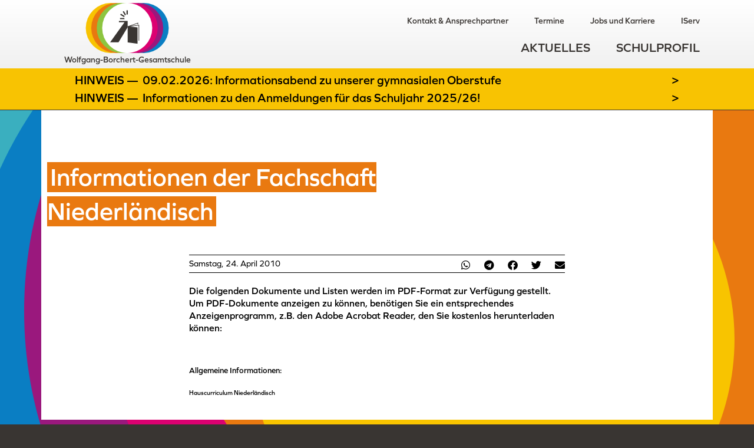

--- FILE ---
content_type: text/html; charset=UTF-8
request_url: https://woboge.schulen-re.de/schulleben/informationen-der-fachschaft-niederlisch/
body_size: 12283
content:
<!doctype html>
<html lang="de">
<head>
	<meta charset="UTF-8">
		<meta name="viewport" content="width=device-width, initial-scale=1">
	<link rel="profile" href="https://gmpg.org/xfn/11">
	<title>Informationen der Fachschaft Niederländisch &#8211; Wolfgang-Borchert-Gesamtschule</title>
<meta name='robots' content='max-image-preview:large' />
<link rel="alternate" type="application/rss+xml" title="Wolfgang-Borchert-Gesamtschule &raquo; Feed" href="https://woboge.schulen-re.de/feed/" />
<link rel="alternate" type="application/rss+xml" title="Wolfgang-Borchert-Gesamtschule &raquo; Kommentar-Feed" href="https://woboge.schulen-re.de/comments/feed/" />
<link rel="alternate" title="oEmbed (JSON)" type="application/json+oembed" href="https://woboge.schulen-re.de/wp-json/oembed/1.0/embed?url=https%3A%2F%2Fwoboge.schulen-re.de%2Fschulleben%2Finformationen-der-fachschaft-niederlisch%2F" />
<link rel="alternate" title="oEmbed (XML)" type="text/xml+oembed" href="https://woboge.schulen-re.de/wp-json/oembed/1.0/embed?url=https%3A%2F%2Fwoboge.schulen-re.de%2Fschulleben%2Finformationen-der-fachschaft-niederlisch%2F&#038;format=xml" />
<link rel="stylesheet" type="text/css" href="https://use.typekit.net/xvf0qtg.css"><style id='wp-img-auto-sizes-contain-inline-css'>
img:is([sizes=auto i],[sizes^="auto," i]){contain-intrinsic-size:3000px 1500px}
/*# sourceURL=wp-img-auto-sizes-contain-inline-css */
</style>
<link rel='stylesheet' id='dce-animations-css' href='https://woboge.schulen-re.de/wp-content/plugins/dynamic-content-for-elementor/assets/css/animations.css?ver=3.3.22' media='all' />
<link rel='stylesheet' id='premium-addons-css' href='https://woboge.schulen-re.de/wp-content/plugins/premium-addons-for-elementor/assets/frontend/min-css/premium-addons.min.css?ver=4.11.53' media='all' />
<style id='wp-emoji-styles-inline-css'>

	img.wp-smiley, img.emoji {
		display: inline !important;
		border: none !important;
		box-shadow: none !important;
		height: 1em !important;
		width: 1em !important;
		margin: 0 0.07em !important;
		vertical-align: -0.1em !important;
		background: none !important;
		padding: 0 !important;
	}
/*# sourceURL=wp-emoji-styles-inline-css */
</style>
<link rel='stylesheet' id='wp-block-library-css' href='https://woboge.schulen-re.de/wp-includes/css/dist/block-library/style.min.css?ver=6.9' media='all' />
<style id='classic-theme-styles-inline-css'>
/*! This file is auto-generated */
.wp-block-button__link{color:#fff;background-color:#32373c;border-radius:9999px;box-shadow:none;text-decoration:none;padding:calc(.667em + 2px) calc(1.333em + 2px);font-size:1.125em}.wp-block-file__button{background:#32373c;color:#fff;text-decoration:none}
/*# sourceURL=/wp-includes/css/classic-themes.min.css */
</style>
<style id='global-styles-inline-css'>
:root{--wp--preset--aspect-ratio--square: 1;--wp--preset--aspect-ratio--4-3: 4/3;--wp--preset--aspect-ratio--3-4: 3/4;--wp--preset--aspect-ratio--3-2: 3/2;--wp--preset--aspect-ratio--2-3: 2/3;--wp--preset--aspect-ratio--16-9: 16/9;--wp--preset--aspect-ratio--9-16: 9/16;--wp--preset--color--black: #000000;--wp--preset--color--cyan-bluish-gray: #abb8c3;--wp--preset--color--white: #ffffff;--wp--preset--color--pale-pink: #f78da7;--wp--preset--color--vivid-red: #cf2e2e;--wp--preset--color--luminous-vivid-orange: #ff6900;--wp--preset--color--luminous-vivid-amber: #fcb900;--wp--preset--color--light-green-cyan: #7bdcb5;--wp--preset--color--vivid-green-cyan: #00d084;--wp--preset--color--pale-cyan-blue: #8ed1fc;--wp--preset--color--vivid-cyan-blue: #0693e3;--wp--preset--color--vivid-purple: #9b51e0;--wp--preset--gradient--vivid-cyan-blue-to-vivid-purple: linear-gradient(135deg,rgb(6,147,227) 0%,rgb(155,81,224) 100%);--wp--preset--gradient--light-green-cyan-to-vivid-green-cyan: linear-gradient(135deg,rgb(122,220,180) 0%,rgb(0,208,130) 100%);--wp--preset--gradient--luminous-vivid-amber-to-luminous-vivid-orange: linear-gradient(135deg,rgb(252,185,0) 0%,rgb(255,105,0) 100%);--wp--preset--gradient--luminous-vivid-orange-to-vivid-red: linear-gradient(135deg,rgb(255,105,0) 0%,rgb(207,46,46) 100%);--wp--preset--gradient--very-light-gray-to-cyan-bluish-gray: linear-gradient(135deg,rgb(238,238,238) 0%,rgb(169,184,195) 100%);--wp--preset--gradient--cool-to-warm-spectrum: linear-gradient(135deg,rgb(74,234,220) 0%,rgb(151,120,209) 20%,rgb(207,42,186) 40%,rgb(238,44,130) 60%,rgb(251,105,98) 80%,rgb(254,248,76) 100%);--wp--preset--gradient--blush-light-purple: linear-gradient(135deg,rgb(255,206,236) 0%,rgb(152,150,240) 100%);--wp--preset--gradient--blush-bordeaux: linear-gradient(135deg,rgb(254,205,165) 0%,rgb(254,45,45) 50%,rgb(107,0,62) 100%);--wp--preset--gradient--luminous-dusk: linear-gradient(135deg,rgb(255,203,112) 0%,rgb(199,81,192) 50%,rgb(65,88,208) 100%);--wp--preset--gradient--pale-ocean: linear-gradient(135deg,rgb(255,245,203) 0%,rgb(182,227,212) 50%,rgb(51,167,181) 100%);--wp--preset--gradient--electric-grass: linear-gradient(135deg,rgb(202,248,128) 0%,rgb(113,206,126) 100%);--wp--preset--gradient--midnight: linear-gradient(135deg,rgb(2,3,129) 0%,rgb(40,116,252) 100%);--wp--preset--font-size--small: 13px;--wp--preset--font-size--medium: 20px;--wp--preset--font-size--large: 36px;--wp--preset--font-size--x-large: 42px;--wp--preset--spacing--20: 0.44rem;--wp--preset--spacing--30: 0.67rem;--wp--preset--spacing--40: 1rem;--wp--preset--spacing--50: 1.5rem;--wp--preset--spacing--60: 2.25rem;--wp--preset--spacing--70: 3.38rem;--wp--preset--spacing--80: 5.06rem;--wp--preset--shadow--natural: 6px 6px 9px rgba(0, 0, 0, 0.2);--wp--preset--shadow--deep: 12px 12px 50px rgba(0, 0, 0, 0.4);--wp--preset--shadow--sharp: 6px 6px 0px rgba(0, 0, 0, 0.2);--wp--preset--shadow--outlined: 6px 6px 0px -3px rgb(255, 255, 255), 6px 6px rgb(0, 0, 0);--wp--preset--shadow--crisp: 6px 6px 0px rgb(0, 0, 0);}:where(.is-layout-flex){gap: 0.5em;}:where(.is-layout-grid){gap: 0.5em;}body .is-layout-flex{display: flex;}.is-layout-flex{flex-wrap: wrap;align-items: center;}.is-layout-flex > :is(*, div){margin: 0;}body .is-layout-grid{display: grid;}.is-layout-grid > :is(*, div){margin: 0;}:where(.wp-block-columns.is-layout-flex){gap: 2em;}:where(.wp-block-columns.is-layout-grid){gap: 2em;}:where(.wp-block-post-template.is-layout-flex){gap: 1.25em;}:where(.wp-block-post-template.is-layout-grid){gap: 1.25em;}.has-black-color{color: var(--wp--preset--color--black) !important;}.has-cyan-bluish-gray-color{color: var(--wp--preset--color--cyan-bluish-gray) !important;}.has-white-color{color: var(--wp--preset--color--white) !important;}.has-pale-pink-color{color: var(--wp--preset--color--pale-pink) !important;}.has-vivid-red-color{color: var(--wp--preset--color--vivid-red) !important;}.has-luminous-vivid-orange-color{color: var(--wp--preset--color--luminous-vivid-orange) !important;}.has-luminous-vivid-amber-color{color: var(--wp--preset--color--luminous-vivid-amber) !important;}.has-light-green-cyan-color{color: var(--wp--preset--color--light-green-cyan) !important;}.has-vivid-green-cyan-color{color: var(--wp--preset--color--vivid-green-cyan) !important;}.has-pale-cyan-blue-color{color: var(--wp--preset--color--pale-cyan-blue) !important;}.has-vivid-cyan-blue-color{color: var(--wp--preset--color--vivid-cyan-blue) !important;}.has-vivid-purple-color{color: var(--wp--preset--color--vivid-purple) !important;}.has-black-background-color{background-color: var(--wp--preset--color--black) !important;}.has-cyan-bluish-gray-background-color{background-color: var(--wp--preset--color--cyan-bluish-gray) !important;}.has-white-background-color{background-color: var(--wp--preset--color--white) !important;}.has-pale-pink-background-color{background-color: var(--wp--preset--color--pale-pink) !important;}.has-vivid-red-background-color{background-color: var(--wp--preset--color--vivid-red) !important;}.has-luminous-vivid-orange-background-color{background-color: var(--wp--preset--color--luminous-vivid-orange) !important;}.has-luminous-vivid-amber-background-color{background-color: var(--wp--preset--color--luminous-vivid-amber) !important;}.has-light-green-cyan-background-color{background-color: var(--wp--preset--color--light-green-cyan) !important;}.has-vivid-green-cyan-background-color{background-color: var(--wp--preset--color--vivid-green-cyan) !important;}.has-pale-cyan-blue-background-color{background-color: var(--wp--preset--color--pale-cyan-blue) !important;}.has-vivid-cyan-blue-background-color{background-color: var(--wp--preset--color--vivid-cyan-blue) !important;}.has-vivid-purple-background-color{background-color: var(--wp--preset--color--vivid-purple) !important;}.has-black-border-color{border-color: var(--wp--preset--color--black) !important;}.has-cyan-bluish-gray-border-color{border-color: var(--wp--preset--color--cyan-bluish-gray) !important;}.has-white-border-color{border-color: var(--wp--preset--color--white) !important;}.has-pale-pink-border-color{border-color: var(--wp--preset--color--pale-pink) !important;}.has-vivid-red-border-color{border-color: var(--wp--preset--color--vivid-red) !important;}.has-luminous-vivid-orange-border-color{border-color: var(--wp--preset--color--luminous-vivid-orange) !important;}.has-luminous-vivid-amber-border-color{border-color: var(--wp--preset--color--luminous-vivid-amber) !important;}.has-light-green-cyan-border-color{border-color: var(--wp--preset--color--light-green-cyan) !important;}.has-vivid-green-cyan-border-color{border-color: var(--wp--preset--color--vivid-green-cyan) !important;}.has-pale-cyan-blue-border-color{border-color: var(--wp--preset--color--pale-cyan-blue) !important;}.has-vivid-cyan-blue-border-color{border-color: var(--wp--preset--color--vivid-cyan-blue) !important;}.has-vivid-purple-border-color{border-color: var(--wp--preset--color--vivid-purple) !important;}.has-vivid-cyan-blue-to-vivid-purple-gradient-background{background: var(--wp--preset--gradient--vivid-cyan-blue-to-vivid-purple) !important;}.has-light-green-cyan-to-vivid-green-cyan-gradient-background{background: var(--wp--preset--gradient--light-green-cyan-to-vivid-green-cyan) !important;}.has-luminous-vivid-amber-to-luminous-vivid-orange-gradient-background{background: var(--wp--preset--gradient--luminous-vivid-amber-to-luminous-vivid-orange) !important;}.has-luminous-vivid-orange-to-vivid-red-gradient-background{background: var(--wp--preset--gradient--luminous-vivid-orange-to-vivid-red) !important;}.has-very-light-gray-to-cyan-bluish-gray-gradient-background{background: var(--wp--preset--gradient--very-light-gray-to-cyan-bluish-gray) !important;}.has-cool-to-warm-spectrum-gradient-background{background: var(--wp--preset--gradient--cool-to-warm-spectrum) !important;}.has-blush-light-purple-gradient-background{background: var(--wp--preset--gradient--blush-light-purple) !important;}.has-blush-bordeaux-gradient-background{background: var(--wp--preset--gradient--blush-bordeaux) !important;}.has-luminous-dusk-gradient-background{background: var(--wp--preset--gradient--luminous-dusk) !important;}.has-pale-ocean-gradient-background{background: var(--wp--preset--gradient--pale-ocean) !important;}.has-electric-grass-gradient-background{background: var(--wp--preset--gradient--electric-grass) !important;}.has-midnight-gradient-background{background: var(--wp--preset--gradient--midnight) !important;}.has-small-font-size{font-size: var(--wp--preset--font-size--small) !important;}.has-medium-font-size{font-size: var(--wp--preset--font-size--medium) !important;}.has-large-font-size{font-size: var(--wp--preset--font-size--large) !important;}.has-x-large-font-size{font-size: var(--wp--preset--font-size--x-large) !important;}
:where(.wp-block-post-template.is-layout-flex){gap: 1.25em;}:where(.wp-block-post-template.is-layout-grid){gap: 1.25em;}
:where(.wp-block-term-template.is-layout-flex){gap: 1.25em;}:where(.wp-block-term-template.is-layout-grid){gap: 1.25em;}
:where(.wp-block-columns.is-layout-flex){gap: 2em;}:where(.wp-block-columns.is-layout-grid){gap: 2em;}
:root :where(.wp-block-pullquote){font-size: 1.5em;line-height: 1.6;}
/*# sourceURL=global-styles-inline-css */
</style>
<link rel='stylesheet' id='hello-elementor-css' href='https://woboge.schulen-re.de/wp-content/themes/hello-elementor/style.min.css?ver=2.6.1' media='all' />
<link rel='stylesheet' id='hello-elementor-theme-style-css' href='https://woboge.schulen-re.de/wp-content/themes/hello-elementor/theme.min.css?ver=2.6.1' media='all' />
<link rel='stylesheet' id='elementor-frontend-css' href='https://woboge.schulen-re.de/wp-content/plugins/elementor/assets/css/frontend.min.css?ver=3.33.3' media='all' />
<link rel='stylesheet' id='widget-image-css' href='https://woboge.schulen-re.de/wp-content/plugins/elementor/assets/css/widget-image.min.css?ver=3.33.3' media='all' />
<link rel='stylesheet' id='widget-nav-menu-css' href='https://woboge.schulen-re.de/wp-content/plugins/elementor-pro/assets/css/widget-nav-menu.min.css?ver=3.33.2' media='all' />
<link rel='stylesheet' id='e-sticky-css' href='https://woboge.schulen-re.de/wp-content/plugins/elementor-pro/assets/css/modules/sticky.min.css?ver=3.33.2' media='all' />
<link rel='stylesheet' id='dce-style-css' href='https://woboge.schulen-re.de/wp-content/plugins/dynamic-content-for-elementor/assets/css/style.min.css?ver=3.3.22' media='all' />
<link rel='stylesheet' id='dce-dynamic-posts-css' href='https://woboge.schulen-re.de/wp-content/plugins/dynamic-content-for-elementor/assets/css/dynamic-posts.min.css?ver=3.3.22' media='all' />
<link rel='stylesheet' id='dce-dynamicPosts-grid-css' href='https://woboge.schulen-re.de/wp-content/plugins/dynamic-content-for-elementor/assets/css/dynamic-posts-skin-grid.min.css?ver=3.3.22' media='all' />
<link rel='stylesheet' id='widget-heading-css' href='https://woboge.schulen-re.de/wp-content/plugins/elementor/assets/css/widget-heading.min.css?ver=3.33.3' media='all' />
<link rel='stylesheet' id='widget-icon-list-css' href='https://woboge.schulen-re.de/wp-content/plugins/elementor/assets/css/widget-icon-list.min.css?ver=3.33.3' media='all' />
<link rel='stylesheet' id='widget-post-info-css' href='https://woboge.schulen-re.de/wp-content/plugins/elementor-pro/assets/css/widget-post-info.min.css?ver=3.33.2' media='all' />
<link rel='stylesheet' id='elementor-icons-shared-0-css' href='https://woboge.schulen-re.de/wp-content/plugins/elementor/assets/lib/font-awesome/css/fontawesome.min.css?ver=5.15.3' media='all' />
<link rel='stylesheet' id='elementor-icons-fa-regular-css' href='https://woboge.schulen-re.de/wp-content/plugins/elementor/assets/lib/font-awesome/css/regular.min.css?ver=5.15.3' media='all' />
<link rel='stylesheet' id='elementor-icons-fa-solid-css' href='https://woboge.schulen-re.de/wp-content/plugins/elementor/assets/lib/font-awesome/css/solid.min.css?ver=5.15.3' media='all' />
<link rel='stylesheet' id='widget-share-buttons-css' href='https://woboge.schulen-re.de/wp-content/plugins/elementor-pro/assets/css/widget-share-buttons.min.css?ver=3.33.2' media='all' />
<link rel='stylesheet' id='e-apple-webkit-css' href='https://woboge.schulen-re.de/wp-content/plugins/elementor/assets/css/conditionals/apple-webkit.min.css?ver=3.33.3' media='all' />
<link rel='stylesheet' id='elementor-icons-fa-brands-css' href='https://woboge.schulen-re.de/wp-content/plugins/elementor/assets/lib/font-awesome/css/brands.min.css?ver=5.15.3' media='all' />
<link rel='stylesheet' id='elementor-icons-css' href='https://woboge.schulen-re.de/wp-content/plugins/elementor/assets/lib/eicons/css/elementor-icons.min.css?ver=5.44.0' media='all' />
<link rel='stylesheet' id='elementor-post-7-css' href='https://woboge.schulen-re.de/wp-content/uploads/elementor/css/post-7.css?ver=1769813781' media='all' />
<link rel='stylesheet' id='dashicons-css' href='https://woboge.schulen-re.de/wp-includes/css/dashicons.min.css?ver=6.9' media='all' />
<link rel='stylesheet' id='elementor-post-149-css' href='https://woboge.schulen-re.de/wp-content/uploads/elementor/css/post-149.css?ver=1769813781' media='all' />
<link rel='stylesheet' id='elementor-post-641-css' href='https://woboge.schulen-re.de/wp-content/uploads/elementor/css/post-641.css?ver=1769813781' media='all' />
<link rel='stylesheet' id='elementor-post-4387-css' href='https://woboge.schulen-re.de/wp-content/uploads/elementor/css/post-4387.css?ver=1769813781' media='all' />
<link rel='stylesheet' id='hello-elementor-child-style-css' href='https://woboge.schulen-re.de/wp-content/themes/hello-theme-child-master/style.css?ver=1.0.0' media='all' />
<script src="https://woboge.schulen-re.de/wp-includes/js/jquery/jquery.min.js?ver=3.7.1" id="jquery-core-js"></script>
<script src="https://woboge.schulen-re.de/wp-includes/js/jquery/jquery-migrate.min.js?ver=3.4.1" id="jquery-migrate-js"></script>
<link rel="https://api.w.org/" href="https://woboge.schulen-re.de/wp-json/" /><link rel="alternate" title="JSON" type="application/json" href="https://woboge.schulen-re.de/wp-json/wp/v2/posts/2292" /><link rel="EditURI" type="application/rsd+xml" title="RSD" href="https://woboge.schulen-re.de/xmlrpc.php?rsd" />
<meta name="generator" content="WordPress 6.9" />
<link rel="canonical" href="https://woboge.schulen-re.de/schulleben/informationen-der-fachschaft-niederlisch/" />
<link rel='shortlink' href='https://woboge.schulen-re.de/?p=2292' />
<meta name="generator" content="Elementor 3.33.3; features: additional_custom_breakpoints; settings: css_print_method-external, google_font-enabled, font_display-auto">
			<style>
				.e-con.e-parent:nth-of-type(n+4):not(.e-lazyloaded):not(.e-no-lazyload),
				.e-con.e-parent:nth-of-type(n+4):not(.e-lazyloaded):not(.e-no-lazyload) * {
					background-image: none !important;
				}
				@media screen and (max-height: 1024px) {
					.e-con.e-parent:nth-of-type(n+3):not(.e-lazyloaded):not(.e-no-lazyload),
					.e-con.e-parent:nth-of-type(n+3):not(.e-lazyloaded):not(.e-no-lazyload) * {
						background-image: none !important;
					}
				}
				@media screen and (max-height: 640px) {
					.e-con.e-parent:nth-of-type(n+2):not(.e-lazyloaded):not(.e-no-lazyload),
					.e-con.e-parent:nth-of-type(n+2):not(.e-lazyloaded):not(.e-no-lazyload) * {
						background-image: none !important;
					}
				}
			</style>
			<link rel="icon" href="https://woboge.schulen-re.de/wp-content/uploads/2020/10/standard-kit-woboge-280919.svg" sizes="32x32" />
<link rel="icon" href="https://woboge.schulen-re.de/wp-content/uploads/2020/10/standard-kit-woboge-280919.svg" sizes="192x192" />
<link rel="apple-touch-icon" href="https://woboge.schulen-re.de/wp-content/uploads/2020/10/standard-kit-woboge-280919.svg" />
<meta name="msapplication-TileImage" content="https://woboge.schulen-re.de/wp-content/uploads/2020/10/standard-kit-woboge-280919.svg" />
</head>
<body class="wp-singular post-template-default single single-post postid-2292 single-format-standard wp-theme-hello-elementor wp-child-theme-hello-theme-child-master elementor-default elementor-kit-7 elementor-page-4387">


<a class="skip-link screen-reader-text" href="#content">
	Zum Inhalt wechseln</a>

		<header data-elementor-type="header" data-elementor-id="149" class="elementor elementor-149 elementor-location-header" data-elementor-post-type="elementor_library">
					<section data-dce-background-color="#FFFFFF" class="elementor-section elementor-top-section elementor-element elementor-element-7e6f5fc2 elementor-section-height-min-height elementor-section-boxed elementor-section-height-default elementor-section-items-middle" data-id="7e6f5fc2" data-element_type="section" data-settings="{&quot;background_background&quot;:&quot;gradient&quot;,&quot;sticky&quot;:&quot;top&quot;,&quot;sticky_on&quot;:[&quot;desktop&quot;,&quot;tablet&quot;],&quot;animation&quot;:&quot;none&quot;,&quot;sticky_offset&quot;:0,&quot;sticky_effects_offset&quot;:0,&quot;sticky_anchor_link_offset&quot;:0}">
						<div class="elementor-container elementor-column-gap-no">
					<div class="elementor-column elementor-col-50 elementor-top-column elementor-element elementor-element-3a48ebfb" data-id="3a48ebfb" data-element_type="column">
			<div class="elementor-widget-wrap elementor-element-populated">
						<div data-dce-text-color="#393532" class="elementor-element elementor-element-4f47681 elementor-widget__width-auto dce_masking-none elementor-widget elementor-widget-image" data-id="4f47681" data-element_type="widget" data-widget_type="image.default">
				<div class="elementor-widget-container">
												<figure class="wp-caption">
											<a href="https://woboge.schulen-re.de">
							<img src="https://woboge.schulen-re.de/wp-content/uploads/2020/10/standard-kit-woboge-153114.svg" class="attachment-full size-full wp-image-156" alt="" />								</a>
											<figcaption class="widget-image-caption wp-caption-text">Wolfgang-Borchert-Gesamtschule</figcaption>
										</figure>
									</div>
				</div>
					</div>
		</div>
				<div class="elementor-column elementor-col-50 elementor-top-column elementor-element elementor-element-23b916c2" data-id="23b916c2" data-element_type="column">
			<div class="elementor-widget-wrap elementor-element-populated">
						<div class="elementor-element elementor-element-d55292b elementor-nav-menu__align-end elementor-nav-menu--dropdown-none elementor-widget elementor-widget-nav-menu" data-id="d55292b" data-element_type="widget" data-settings="{&quot;submenu_icon&quot;:{&quot;value&quot;:&quot;&lt;i class=\&quot;\&quot; aria-hidden=\&quot;true\&quot;&gt;&lt;\/i&gt;&quot;,&quot;library&quot;:&quot;&quot;},&quot;layout&quot;:&quot;horizontal&quot;}" data-widget_type="nav-menu.default">
				<div class="elementor-widget-container">
								<nav aria-label="Menü" class="elementor-nav-menu--main elementor-nav-menu__container elementor-nav-menu--layout-horizontal e--pointer-none">
				<ul id="menu-1-d55292b" class="elementor-nav-menu"><li class="menu-item menu-item-type-post_type menu-item-object-page menu-item-37"><a href="https://woboge.schulen-re.de/kontakt/" class="elementor-item">Kontakt &#038; Ansprechpartner</a></li>
<li class="menu-item menu-item-type-post_type menu-item-object-page menu-item-8740"><a href="https://woboge.schulen-re.de/termine/" class="elementor-item">Termine</a></li>
<li class="menu-item menu-item-type-post_type menu-item-object-page menu-item-15626"><a href="https://woboge.schulen-re.de/jobs-und-karriere/" class="elementor-item">Jobs und Karriere</a></li>
<li class="menu-item menu-item-type-custom menu-item-object-custom menu-item-748"><a href="https://woboge.schulserver.de/" class="elementor-item">IServ</a></li>
</ul>			</nav>
						<nav class="elementor-nav-menu--dropdown elementor-nav-menu__container" aria-hidden="true">
				<ul id="menu-2-d55292b" class="elementor-nav-menu"><li class="menu-item menu-item-type-post_type menu-item-object-page menu-item-37"><a href="https://woboge.schulen-re.de/kontakt/" class="elementor-item" tabindex="-1">Kontakt &#038; Ansprechpartner</a></li>
<li class="menu-item menu-item-type-post_type menu-item-object-page menu-item-8740"><a href="https://woboge.schulen-re.de/termine/" class="elementor-item" tabindex="-1">Termine</a></li>
<li class="menu-item menu-item-type-post_type menu-item-object-page menu-item-15626"><a href="https://woboge.schulen-re.de/jobs-und-karriere/" class="elementor-item" tabindex="-1">Jobs und Karriere</a></li>
<li class="menu-item menu-item-type-custom menu-item-object-custom menu-item-748"><a href="https://woboge.schulserver.de/" class="elementor-item" tabindex="-1">IServ</a></li>
</ul>			</nav>
						</div>
				</div>
				<div class="elementor-element elementor-element-f6b9988 elementor-nav-menu__align-end elementor-nav-menu--dropdown-none elementor-widget-mobile__width-auto elementor-hidden-desktop elementor-hidden-tablet elementor-widget elementor-widget-nav-menu" data-id="f6b9988" data-element_type="widget" data-settings="{&quot;submenu_icon&quot;:{&quot;value&quot;:&quot;&lt;i class=\&quot;\&quot; aria-hidden=\&quot;true\&quot;&gt;&lt;\/i&gt;&quot;,&quot;library&quot;:&quot;&quot;},&quot;layout&quot;:&quot;horizontal&quot;}" data-widget_type="nav-menu.default">
				<div class="elementor-widget-container">
								<nav aria-label="Menü" class="elementor-nav-menu--main elementor-nav-menu__container elementor-nav-menu--layout-horizontal e--pointer-none">
				<ul id="menu-1-f6b9988" class="elementor-nav-menu"><li class="menu-item menu-item-type-post_type menu-item-object-page current_page_parent menu-item-27"><a href="https://woboge.schulen-re.de/schulleben/" class="elementor-item">Aktuelles</a></li>
<li class="menu-item menu-item-type-post_type menu-item-object-page menu-item-275"><a href="https://woboge.schulen-re.de/schulprofil/" class="elementor-item">Schulprofil</a></li>
</ul>			</nav>
						<nav class="elementor-nav-menu--dropdown elementor-nav-menu__container" aria-hidden="true">
				<ul id="menu-2-f6b9988" class="elementor-nav-menu"><li class="menu-item menu-item-type-post_type menu-item-object-page current_page_parent menu-item-27"><a href="https://woboge.schulen-re.de/schulleben/" class="elementor-item" tabindex="-1">Aktuelles</a></li>
<li class="menu-item menu-item-type-post_type menu-item-object-page menu-item-275"><a href="https://woboge.schulen-re.de/schulprofil/" class="elementor-item" tabindex="-1">Schulprofil</a></li>
</ul>			</nav>
						</div>
				</div>
				<div class="elementor-element elementor-element-6157286 elementor-nav-menu__align-end elementor-nav-menu--dropdown-none elementor-hidden-phone elementor-widget elementor-widget-nav-menu" data-id="6157286" data-element_type="widget" data-settings="{&quot;layout&quot;:&quot;horizontal&quot;,&quot;submenu_icon&quot;:{&quot;value&quot;:&quot;&lt;i class=\&quot;fas fa-caret-down\&quot; aria-hidden=\&quot;true\&quot;&gt;&lt;\/i&gt;&quot;,&quot;library&quot;:&quot;fa-solid&quot;}}" data-widget_type="nav-menu.default">
				<div class="elementor-widget-container">
								<nav aria-label="Menü" class="elementor-nav-menu--main elementor-nav-menu__container elementor-nav-menu--layout-horizontal e--pointer-none">
				<ul id="menu-1-6157286" class="elementor-nav-menu"><li class="menu-item menu-item-type-post_type menu-item-object-page current_page_parent menu-item-27"><a href="https://woboge.schulen-re.de/schulleben/" class="elementor-item">Aktuelles</a></li>
<li class="menu-item menu-item-type-post_type menu-item-object-page menu-item-275"><a href="https://woboge.schulen-re.de/schulprofil/" class="elementor-item">Schulprofil</a></li>
</ul>			</nav>
						<nav class="elementor-nav-menu--dropdown elementor-nav-menu__container" aria-hidden="true">
				<ul id="menu-2-6157286" class="elementor-nav-menu"><li class="menu-item menu-item-type-post_type menu-item-object-page current_page_parent menu-item-27"><a href="https://woboge.schulen-re.de/schulleben/" class="elementor-item" tabindex="-1">Aktuelles</a></li>
<li class="menu-item menu-item-type-post_type menu-item-object-page menu-item-275"><a href="https://woboge.schulen-re.de/schulprofil/" class="elementor-item" tabindex="-1">Schulprofil</a></li>
</ul>			</nav>
						</div>
				</div>
					</div>
		</div>
					</div>
		</section>
				<section class="elementor-section elementor-top-section elementor-element elementor-element-2175cb2 elementor-section-boxed elementor-section-height-default elementor-section-height-default" data-id="2175cb2" data-element_type="section" data-settings="{&quot;background_background&quot;:&quot;classic&quot;,&quot;enabled_visibility&quot;:&quot;yes&quot;,&quot;dce_visibility_selected&quot;:&quot;yes&quot;}">
						<div class="elementor-container elementor-column-gap-no">
					<div class="elementor-column elementor-col-100 elementor-top-column elementor-element elementor-element-3a797e8" data-id="3a797e8" data-element_type="column" data-settings="{&quot;background_background&quot;:&quot;classic&quot;,&quot;enabled_visibility&quot;:&quot;yes&quot;,&quot;dce_visibility_selected&quot;:&quot;hide&quot;}">
			<div class="elementor-widget-wrap elementor-element-populated">
						<div class="elementor-element elementor-element-1373720 dce-posts-layout-template dce-col-1 dce-col-tablet-1 dce-col-mobile-1 elementor-widget elementor-widget-dce-dynamicposts-v2" data-id="1373720" data-element_type="widget" data-settings="{&quot;style_items&quot;:&quot;template&quot;,&quot;grid_grid_type&quot;:&quot;flex&quot;}" data-widget_type="dce-dynamicposts-v2.grid">
				<div class="elementor-widget-container">
					
		<div class="dce-fix-background-loop dce-posts-container dce-posts dce-dynamic-posts-collection  dce-skin-grid dce-skin-grid-flex">
						<div class="dce-posts-wrapper dce-wrapper-grid">
			
		<article class="post-17485 hinweis type-hinweis status-publish hentry dce-post dce-post-item dce-item-grid" data-dce-post-id="17485" data-dce-post-index="0">
			<div class="dce-post-block">
		<style>.elementor-7339 .elementor-element.elementor-element-1109c20{padding:5px 0px 5px 0px;}.elementor-bc-flex-widget .elementor-7339 .elementor-element.elementor-element-8b4568f.elementor-column .elementor-widget-wrap{align-items:flex-start;}.elementor-7339 .elementor-element.elementor-element-8b4568f.elementor-column.elementor-element[data-element_type="column"] > .elementor-widget-wrap.elementor-element-populated{align-content:flex-start;align-items:flex-start;}.elementor-7339 .elementor-element.elementor-element-8b4568f.elementor-column > .elementor-widget-wrap{justify-content:flex-start;}.elementor-7339 .elementor-element.elementor-element-8b4568f > .elementor-widget-wrap > .elementor-widget:not(.elementor-widget__width-auto):not(.elementor-widget__width-initial):not(:last-child):not(.elementor-absolute){margin-bottom:0px;}.elementor-7339 .elementor-element.elementor-element-ee63262{width:auto;max-width:auto;text-align:left;}.elementor-7339 .elementor-element.elementor-element-ee63262 .elementor-heading-title{font-family:"graphie", Sans-serif;text-transform:uppercase;}.elementor-bc-flex-widget .elementor-7339 .elementor-element.elementor-element-8f0460b.elementor-column .elementor-widget-wrap{align-items:flex-start;}.elementor-7339 .elementor-element.elementor-element-8f0460b.elementor-column.elementor-element[data-element_type="column"] > .elementor-widget-wrap.elementor-element-populated{align-content:flex-start;align-items:flex-start;}.elementor-7339 .elementor-element.elementor-element-8f0460b.elementor-column > .elementor-widget-wrap{justify-content:flex-start;}.elementor-7339 .elementor-element.elementor-element-8f0460b > .elementor-widget-wrap > .elementor-widget:not(.elementor-widget__width-auto):not(.elementor-widget__width-initial):not(:last-child):not(.elementor-absolute){margin-bottom:0px;}.elementor-7339 .elementor-element.elementor-element-5f087c7{text-align:left;}.elementor-7339 .elementor-element.elementor-element-5f087c7 .elementor-heading-title{font-family:"graphie", Sans-serif;}.elementor-bc-flex-widget .elementor-7339 .elementor-element.elementor-element-b3b0fb5.elementor-column .elementor-widget-wrap{align-items:flex-start;}.elementor-7339 .elementor-element.elementor-element-b3b0fb5.elementor-column.elementor-element[data-element_type="column"] > .elementor-widget-wrap.elementor-element-populated{align-content:flex-start;align-items:flex-start;}.elementor-7339 .elementor-element.elementor-element-b3b0fb5.elementor-column > .elementor-widget-wrap{justify-content:flex-end;}.elementor-7339 .elementor-element.elementor-element-b3b0fb5 > .elementor-widget-wrap > .elementor-widget:not(.elementor-widget__width-auto):not(.elementor-widget__width-initial):not(:last-child):not(.elementor-absolute){margin-bottom:0px;}.elementor-7339 .elementor-element.elementor-element-53451af{width:auto;max-width:auto;text-align:left;}.elementor-7339 .elementor-element.elementor-element-53451af .elementor-heading-title{font-family:"graphie", Sans-serif;text-transform:uppercase;}/* Start custom CSS for column, class: .elementor-element-8b4568f */.elementor-7339 .elementor-element.elementor-element-8b4568f {width: 115px
    
}/* End custom CSS */
/* Start custom CSS for column, class: .elementor-element-8f0460b */.elementor-7339 .elementor-element.elementor-element-8f0460b {
    flex:1 ;
}/* End custom CSS */
/* Start custom CSS for column, class: .elementor-element-b3b0fb5 */.elementor-7339 .elementor-element.elementor-element-b3b0fb5 {width: 25px
    
}/* End custom CSS */</style>		<div data-elementor-type="section" data-elementor-id="7339" class="elementor elementor-7339 dce-elementor-rendering-id-1 elementor-location-header" data-elementor-post-type="elementor_library">
					<section class="elementor-section elementor-top-section elementor-element elementor-element-1109c20 elementor-section-boxed elementor-section-height-default elementor-section-height-default" data-id="1109c20" data-element_type="section" data-settings="{&quot;enabled_visibility&quot;:&quot;yes&quot;,&quot;dce_visibility_selected&quot;:&quot;hide&quot;}">
						<div class="elementor-container elementor-column-gap-no">
					<div class="elementor-column elementor-col-16 elementor-top-column elementor-element elementor-element-8b4568f" data-id="8b4568f" data-element_type="column">
			<div class="elementor-widget-wrap elementor-element-populated">
						<div class="elementor-element elementor-element-ee63262 elementor-widget__width-auto elementor-widget elementor-widget-heading" data-id="ee63262" data-element_type="widget" data-widget_type="heading.default">
				<div class="elementor-widget-container">
					<h5 class="elementor-heading-title elementor-size-default"><a href="https://woboge.schulen-re.de/aktuelle-hinweise/">Hinweis&nbsp;&mdash;&nbsp;</a></h5>				</div>
				</div>
					</div>
		</div>
				<div class="elementor-column elementor-col-66 elementor-top-column elementor-element elementor-element-8f0460b" data-id="8f0460b" data-element_type="column">
			<div class="elementor-widget-wrap elementor-element-populated">
						<div class="elementor-element elementor-element-5f087c7 elementor-widget elementor-widget-theme-post-title elementor-page-title elementor-widget-heading" data-id="5f087c7" data-element_type="widget" data-widget_type="theme-post-title.default">
				<div class="elementor-widget-container">
					<h5 class="elementor-heading-title elementor-size-default"><a href="https://woboge.schulen-re.de/aktuelle-hinweise/">09.02.2026: Informationsabend zu unserer gymnasialen Oberstufe</a></h5>				</div>
				</div>
					</div>
		</div>
				<div class="elementor-column elementor-col-16 elementor-top-column elementor-element elementor-element-b3b0fb5" data-id="b3b0fb5" data-element_type="column">
			<div class="elementor-widget-wrap elementor-element-populated">
						<div class="elementor-element elementor-element-53451af elementor-widget__width-auto elementor-widget elementor-widget-heading" data-id="53451af" data-element_type="widget" data-widget_type="heading.default">
				<div class="elementor-widget-container">
					<h5 class="elementor-heading-title elementor-size-default"><a href="https://woboge.schulen-re.de/aktuelle-hinweise/">&gt;</a></h5>				</div>
				</div>
					</div>
		</div>
					</div>
		</section>
				</div>
					</div>
		</article>
		
		<article class="post-17281 hinweis type-hinweis status-publish hentry dce-post dce-post-item dce-item-grid" data-dce-post-id="17281" data-dce-post-index="1">
			<div class="dce-post-block">
		<style>.elementor-7339 .elementor-element.elementor-element-1109c20{padding:5px 0px 5px 0px;}.elementor-bc-flex-widget .elementor-7339 .elementor-element.elementor-element-8b4568f.elementor-column .elementor-widget-wrap{align-items:flex-start;}.elementor-7339 .elementor-element.elementor-element-8b4568f.elementor-column.elementor-element[data-element_type="column"] > .elementor-widget-wrap.elementor-element-populated{align-content:flex-start;align-items:flex-start;}.elementor-7339 .elementor-element.elementor-element-8b4568f.elementor-column > .elementor-widget-wrap{justify-content:flex-start;}.elementor-7339 .elementor-element.elementor-element-8b4568f > .elementor-widget-wrap > .elementor-widget:not(.elementor-widget__width-auto):not(.elementor-widget__width-initial):not(:last-child):not(.elementor-absolute){margin-bottom:0px;}.elementor-7339 .elementor-element.elementor-element-ee63262{width:auto;max-width:auto;text-align:left;}.elementor-7339 .elementor-element.elementor-element-ee63262 .elementor-heading-title{font-family:"graphie", Sans-serif;text-transform:uppercase;}.elementor-bc-flex-widget .elementor-7339 .elementor-element.elementor-element-8f0460b.elementor-column .elementor-widget-wrap{align-items:flex-start;}.elementor-7339 .elementor-element.elementor-element-8f0460b.elementor-column.elementor-element[data-element_type="column"] > .elementor-widget-wrap.elementor-element-populated{align-content:flex-start;align-items:flex-start;}.elementor-7339 .elementor-element.elementor-element-8f0460b.elementor-column > .elementor-widget-wrap{justify-content:flex-start;}.elementor-7339 .elementor-element.elementor-element-8f0460b > .elementor-widget-wrap > .elementor-widget:not(.elementor-widget__width-auto):not(.elementor-widget__width-initial):not(:last-child):not(.elementor-absolute){margin-bottom:0px;}.elementor-7339 .elementor-element.elementor-element-5f087c7{text-align:left;}.elementor-7339 .elementor-element.elementor-element-5f087c7 .elementor-heading-title{font-family:"graphie", Sans-serif;}.elementor-bc-flex-widget .elementor-7339 .elementor-element.elementor-element-b3b0fb5.elementor-column .elementor-widget-wrap{align-items:flex-start;}.elementor-7339 .elementor-element.elementor-element-b3b0fb5.elementor-column.elementor-element[data-element_type="column"] > .elementor-widget-wrap.elementor-element-populated{align-content:flex-start;align-items:flex-start;}.elementor-7339 .elementor-element.elementor-element-b3b0fb5.elementor-column > .elementor-widget-wrap{justify-content:flex-end;}.elementor-7339 .elementor-element.elementor-element-b3b0fb5 > .elementor-widget-wrap > .elementor-widget:not(.elementor-widget__width-auto):not(.elementor-widget__width-initial):not(:last-child):not(.elementor-absolute){margin-bottom:0px;}.elementor-7339 .elementor-element.elementor-element-53451af{width:auto;max-width:auto;text-align:left;}.elementor-7339 .elementor-element.elementor-element-53451af .elementor-heading-title{font-family:"graphie", Sans-serif;text-transform:uppercase;}/* Start custom CSS for column, class: .elementor-element-8b4568f */.elementor-7339 .elementor-element.elementor-element-8b4568f {width: 115px
    
}/* End custom CSS */
/* Start custom CSS for column, class: .elementor-element-8f0460b */.elementor-7339 .elementor-element.elementor-element-8f0460b {
    flex:1 ;
}/* End custom CSS */
/* Start custom CSS for column, class: .elementor-element-b3b0fb5 */.elementor-7339 .elementor-element.elementor-element-b3b0fb5 {width: 25px
    
}/* End custom CSS */</style>		<div data-elementor-type="section" data-elementor-id="7339" class="elementor elementor-7339 dce-elementor-rendering-id-2 elementor-location-header" data-elementor-post-type="elementor_library">
					<section class="elementor-section elementor-top-section elementor-element elementor-element-1109c20 elementor-section-boxed elementor-section-height-default elementor-section-height-default" data-id="1109c20" data-element_type="section" data-settings="{&quot;enabled_visibility&quot;:&quot;yes&quot;,&quot;dce_visibility_selected&quot;:&quot;hide&quot;}">
						<div class="elementor-container elementor-column-gap-no">
					<div class="elementor-column elementor-col-16 elementor-top-column elementor-element elementor-element-8b4568f" data-id="8b4568f" data-element_type="column">
			<div class="elementor-widget-wrap elementor-element-populated">
						<div class="elementor-element elementor-element-ee63262 elementor-widget__width-auto elementor-widget elementor-widget-heading" data-id="ee63262" data-element_type="widget" data-widget_type="heading.default">
				<div class="elementor-widget-container">
					<h5 class="elementor-heading-title elementor-size-default"><a href="https://woboge.schulen-re.de/aktuelle-hinweise/">Hinweis&nbsp;&mdash;&nbsp;</a></h5>				</div>
				</div>
					</div>
		</div>
				<div class="elementor-column elementor-col-66 elementor-top-column elementor-element elementor-element-8f0460b" data-id="8f0460b" data-element_type="column">
			<div class="elementor-widget-wrap elementor-element-populated">
						<div class="elementor-element elementor-element-5f087c7 elementor-widget elementor-widget-theme-post-title elementor-page-title elementor-widget-heading" data-id="5f087c7" data-element_type="widget" data-widget_type="theme-post-title.default">
				<div class="elementor-widget-container">
					<h5 class="elementor-heading-title elementor-size-default"><a href="https://woboge.schulen-re.de/aktuelle-hinweise/">Informationen zu den Anmeldungen für das Schuljahr 2025/26!</a></h5>				</div>
				</div>
					</div>
		</div>
				<div class="elementor-column elementor-col-16 elementor-top-column elementor-element elementor-element-b3b0fb5" data-id="b3b0fb5" data-element_type="column">
			<div class="elementor-widget-wrap elementor-element-populated">
						<div class="elementor-element elementor-element-53451af elementor-widget__width-auto elementor-widget elementor-widget-heading" data-id="53451af" data-element_type="widget" data-widget_type="heading.default">
				<div class="elementor-widget-container">
					<h5 class="elementor-heading-title elementor-size-default"><a href="https://woboge.schulen-re.de/aktuelle-hinweise/">&gt;</a></h5>				</div>
				</div>
					</div>
		</div>
					</div>
		</section>
				</div>
					</div>
		</article>
					</div>
					</div>
						</div>
				</div>
					</div>
		</div>
					</div>
		</section>
				</header>
				<div data-elementor-type="single-post" data-elementor-id="4387" class="elementor elementor-4387 elementor-location-single post-2292 post type-post status-publish format-standard hentry category-niederlisch" data-elementor-post-type="elementor_library">
					<section class="elementor-section elementor-top-section elementor-element elementor-element-65e10691 elementor-section-full_width elementor-hidden-desktop elementor-hidden-tablet elementor-section-height-default elementor-section-height-default" data-id="65e10691" data-element_type="section">
						<div class="elementor-container elementor-column-gap-no">
					<div class="elementor-column elementor-col-100 elementor-top-column elementor-element elementor-element-3fe781cd" data-id="3fe781cd" data-element_type="column">
			<div class="elementor-widget-wrap elementor-element-populated">
							</div>
		</div>
					</div>
		</section>
				<section class="elementor-section elementor-top-section elementor-element elementor-element-2bbccae elementor-hidden-phone elementor-section-boxed elementor-section-height-default elementor-section-height-default" data-id="2bbccae" data-element_type="section">
						<div class="elementor-container elementor-column-gap-no">
					<div class="elementor-column elementor-col-50 elementor-top-column elementor-element elementor-element-dedd9b0" data-id="dedd9b0" data-element_type="column" data-settings="{&quot;background_background&quot;:&quot;classic&quot;}">
			<div class="elementor-widget-wrap elementor-element-populated">
						<section class="elementor-section elementor-inner-section elementor-element elementor-element-d58c77f elementor-section-height-min-height elementor-section-boxed elementor-section-height-default" data-id="d58c77f" data-element_type="section">
						<div class="elementor-container elementor-column-gap-no">
					<div class="elementor-column elementor-col-100 elementor-inner-column elementor-element elementor-element-357e035" data-id="357e035" data-element_type="column">
			<div class="elementor-widget-wrap elementor-element-populated">
						<div class="elementor-element elementor-element-28f93489 animated-fast elementor-widget__width-initial elementor-absolute hintergrund-orange elementor-widget elementor-widget-heading" data-id="28f93489" data-element_type="widget" data-settings="{&quot;_animation&quot;:&quot;none&quot;,&quot;_position&quot;:&quot;absolute&quot;}" data-widget_type="heading.default">
				<div class="elementor-widget-container">
					<h1 class="elementor-heading-title elementor-size-default">Informationen der Fachschaft Niederländisch</h1>				</div>
				</div>
					</div>
		</div>
					</div>
		</section>
					</div>
		</div>
				<div class="elementor-column elementor-col-50 elementor-top-column elementor-element elementor-element-84a2edd" data-id="84a2edd" data-element_type="column" data-settings="{&quot;background_background&quot;:&quot;classic&quot;}">
			<div class="elementor-widget-wrap elementor-element-populated">
							</div>
		</div>
					</div>
		</section>
				<section class="elementor-section elementor-top-section elementor-element elementor-element-4a3cfdf6 elementor-section-boxed elementor-section-height-default elementor-section-height-default" data-id="4a3cfdf6" data-element_type="section" id="postcontent" data-settings="{&quot;animation&quot;:&quot;none&quot;}">
						<div class="elementor-container elementor-column-gap-no">
					<div class="elementor-column elementor-col-100 elementor-top-column elementor-element elementor-element-50ddc7fc" data-id="50ddc7fc" data-element_type="column" data-settings="{&quot;background_background&quot;:&quot;classic&quot;}">
			<div class="elementor-widget-wrap elementor-element-populated">
						<div class="elementor-element elementor-element-a053630 animated-fast elementor-hidden-desktop elementor-hidden-tablet hintergrund-orange elementor-widget elementor-widget-global elementor-global-4439 elementor-widget-heading" data-id="a053630" data-element_type="widget" data-settings="{&quot;_animation&quot;:&quot;none&quot;}" data-widget_type="heading.default">
				<div class="elementor-widget-container">
					<h1 class="elementor-heading-title elementor-size-default">Informationen der Fachschaft Niederländisch</h1>				</div>
				</div>
				<section class="elementor-section elementor-inner-section elementor-element elementor-element-5a8b136 elementor-section-content-middle elementor-section-boxed elementor-section-height-default elementor-section-height-default" data-id="5a8b136" data-element_type="section">
						<div class="elementor-container elementor-column-gap-default">
					<div class="elementor-column elementor-col-50 elementor-inner-column elementor-element elementor-element-6ba8dc67" data-id="6ba8dc67" data-element_type="column">
			<div class="elementor-widget-wrap elementor-element-populated">
						<div class="elementor-element elementor-element-7f4677b4 elementor-mobile-align-center elementor-widget elementor-widget-post-info" data-id="7f4677b4" data-element_type="widget" data-settings="{&quot;_animation&quot;:&quot;none&quot;}" data-widget_type="post-info.default">
				<div class="elementor-widget-container">
							<ul class="elementor-inline-items elementor-icon-list-items elementor-post-info">
								<li class="elementor-icon-list-item elementor-repeater-item-9ab8179 elementor-inline-item" itemprop="datePublished">
													<span class="elementor-icon-list-text elementor-post-info__item elementor-post-info__item--type-date">
										<time>Samstag, 24. April 2010</time>					</span>
								</li>
				</ul>
						</div>
				</div>
					</div>
		</div>
				<div class="elementor-column elementor-col-50 elementor-inner-column elementor-element elementor-element-6efcedc1" data-id="6efcedc1" data-element_type="column">
			<div class="elementor-widget-wrap elementor-element-populated">
						<div class="elementor-element elementor-element-4fee11d4 elementor-share-buttons--view-icon elementor-share-buttons--skin-minimal elementor-share-buttons--color-custom elementor-hidden-phone elementor-share-buttons--shape-square elementor-grid-0 elementor-widget elementor-widget-share-buttons" data-id="4fee11d4" data-element_type="widget" data-widget_type="share-buttons.default">
				<div class="elementor-widget-container">
							<div class="elementor-grid" role="list">
								<div class="elementor-grid-item" role="listitem">
						<div class="elementor-share-btn elementor-share-btn_whatsapp" role="button" tabindex="0" aria-label="Teilen auf whatsapp">
															<span class="elementor-share-btn__icon">
								<i class="fab fa-whatsapp" aria-hidden="true"></i>							</span>
																				</div>
					</div>
									<div class="elementor-grid-item" role="listitem">
						<div class="elementor-share-btn elementor-share-btn_telegram" role="button" tabindex="0" aria-label="Teilen auf telegram">
															<span class="elementor-share-btn__icon">
								<i class="fab fa-telegram" aria-hidden="true"></i>							</span>
																				</div>
					</div>
									<div class="elementor-grid-item" role="listitem">
						<div class="elementor-share-btn elementor-share-btn_facebook" role="button" tabindex="0" aria-label="Teilen auf facebook">
															<span class="elementor-share-btn__icon">
								<i class="fab fa-facebook" aria-hidden="true"></i>							</span>
																				</div>
					</div>
									<div class="elementor-grid-item" role="listitem">
						<div class="elementor-share-btn elementor-share-btn_twitter" role="button" tabindex="0" aria-label="Teilen auf twitter">
															<span class="elementor-share-btn__icon">
								<i class="fab fa-twitter" aria-hidden="true"></i>							</span>
																				</div>
					</div>
									<div class="elementor-grid-item" role="listitem">
						<div class="elementor-share-btn elementor-share-btn_email" role="button" tabindex="0" aria-label="Teilen auf email">
															<span class="elementor-share-btn__icon">
								<i class="fas fa-envelope" aria-hidden="true"></i>							</span>
																				</div>
					</div>
						</div>
						</div>
				</div>
					</div>
		</div>
					</div>
		</section>
				<div data-dce-text-color="#000000" class="elementor-element elementor-element-3e75036 elementor-widget elementor-widget-global elementor-global-4449 elementor-widget-theme-post-content" data-id="3e75036" data-element_type="widget" data-widget_type="theme-post-content.default">
				<div class="elementor-widget-container">
					<p> <strong><strong>Die folgenden Dokumente und Listen werden im PDF-Format zur Verf&uuml;gung gestellt. Um PDF-Dokumente anzeigen zu k&ouml;nnen, ben&ouml;tigen Sie ein entsprechendes Anzeigenprogramm, z.B. den Adobe Acrobat Reader, den Sie kostenlos herunterladen k&ouml;nnen:</strong></strong> <a href="http://www.adobe.com/de/products/acrobat/readstep2.html" target="_blank" rel="noopener noreferrer"></a>  </p>
<p> &nbsp; </p>
<p> <span style="font-size: 10pt"><strong>Allgemeine Informationen:<span style="font-size: 8pt">&nbsp;</span></strong></span>  </p>
<p> <strong><span style="font-size: 8pt"><a href="https://woboge.schulen-re.de/wp-content/uploads/2010/04/woboge-699186.pdf" target="_blank" rel="noopener noreferrer">Hauscurriculum Niederl&auml;ndisch</a></span></strong> </p>
				</div>
				</div>
				<div class="elementor-element elementor-element-203fc80e elementor-share-buttons--view-icon elementor-share-buttons--skin-minimal elementor-share-buttons--color-custom elementor-hidden-desktop elementor-hidden-tablet elementor-grid-mobile-0 elementor-share-buttons--shape-square elementor-grid-0 elementor-widget elementor-widget-share-buttons" data-id="203fc80e" data-element_type="widget" data-widget_type="share-buttons.default">
				<div class="elementor-widget-container">
							<div class="elementor-grid" role="list">
								<div class="elementor-grid-item" role="listitem">
						<div class="elementor-share-btn elementor-share-btn_whatsapp" role="button" tabindex="0" aria-label="Teilen auf whatsapp">
															<span class="elementor-share-btn__icon">
								<i class="fab fa-whatsapp" aria-hidden="true"></i>							</span>
																				</div>
					</div>
									<div class="elementor-grid-item" role="listitem">
						<div class="elementor-share-btn elementor-share-btn_telegram" role="button" tabindex="0" aria-label="Teilen auf telegram">
															<span class="elementor-share-btn__icon">
								<i class="fab fa-telegram" aria-hidden="true"></i>							</span>
																				</div>
					</div>
									<div class="elementor-grid-item" role="listitem">
						<div class="elementor-share-btn elementor-share-btn_facebook" role="button" tabindex="0" aria-label="Teilen auf facebook">
															<span class="elementor-share-btn__icon">
								<i class="fab fa-facebook" aria-hidden="true"></i>							</span>
																				</div>
					</div>
									<div class="elementor-grid-item" role="listitem">
						<div class="elementor-share-btn elementor-share-btn_twitter" role="button" tabindex="0" aria-label="Teilen auf twitter">
															<span class="elementor-share-btn__icon">
								<i class="fab fa-twitter" aria-hidden="true"></i>							</span>
																				</div>
					</div>
									<div class="elementor-grid-item" role="listitem">
						<div class="elementor-share-btn elementor-share-btn_email" role="button" tabindex="0" aria-label="Teilen auf email">
															<span class="elementor-share-btn__icon">
								<i class="fas fa-envelope" aria-hidden="true"></i>							</span>
																				</div>
					</div>
						</div>
						</div>
				</div>
					</div>
		</div>
					</div>
		</section>
				</div>
				<footer data-elementor-type="footer" data-elementor-id="641" class="elementor elementor-641 elementor-location-footer" data-elementor-post-type="elementor_library">
					<section class="elementor-section elementor-top-section elementor-element elementor-element-5e25fb7d elementor-section-boxed elementor-section-height-default elementor-section-height-default" data-id="5e25fb7d" data-element_type="section" data-settings="{&quot;background_background&quot;:&quot;classic&quot;}">
						<div class="elementor-container elementor-column-gap-no">
					<div class="elementor-column elementor-col-33 elementor-top-column elementor-element elementor-element-5506ea4b" data-id="5506ea4b" data-element_type="column" data-settings="{&quot;background_background&quot;:&quot;classic&quot;}">
			<div class="elementor-widget-wrap elementor-element-populated">
						<div class="elementor-element elementor-element-0b65cf0 elementor-widget elementor-widget-heading" data-id="0b65cf0" data-element_type="widget" data-widget_type="heading.default">
				<div class="elementor-widget-container">
					<h2 class="elementor-heading-title elementor-size-default"><a href="https://woboge.schulen-re.de/kontakt/">Kontakt &amp; Ansprechpartner &gt;</a></h2>				</div>
				</div>
				<div class="elementor-element elementor-element-3e1e748 elementor-widget elementor-widget-text-editor" data-id="3e1e748" data-element_type="widget" data-widget_type="text-editor.default">
				<div class="elementor-widget-container">
									<p>Hauptstandort<br />Wolfgang-Borchert-Gesamtschule</p>								</div>
				</div>
				<div data-dce-text-color="#000000" class="elementor-element elementor-element-c6dfc8f elementor-tablet-align-left elementor-hidden-tablet elementor-icon-list--layout-traditional elementor-list-item-link-full_width elementor-widget elementor-widget-icon-list" data-id="c6dfc8f" data-element_type="widget" data-widget_type="icon-list.default">
				<div class="elementor-widget-container">
							<ul class="elementor-icon-list-items">
							<li class="elementor-icon-list-item">
											<span class="elementor-icon-list-icon">
							<i aria-hidden="true" class="fas fa-map-marker-alt"></i>						</span>
										<span class="elementor-icon-list-text">Beisinger Weg 80<br />45657 Recklinghausen</span>
									</li>
								<li class="elementor-icon-list-item">
											<span class="elementor-icon-list-icon">
							<i aria-hidden="true" class="fas fa-phone"></i>						</span>
										<span class="elementor-icon-list-text">02361 - 10 69 60</span>
									</li>
								<li class="elementor-icon-list-item">
											<a href="mailto:email@woboge.schulen-re.de">

												<span class="elementor-icon-list-icon">
							<i aria-hidden="true" class="fas fa-envelope"></i>						</span>
										<span class="elementor-icon-list-text">email@woboge.schulen-re.de</span>
											</a>
									</li>
						</ul>
						</div>
				</div>
				<div class="elementor-element elementor-element-8ac3cf3 elementor-widget elementor-widget-heading" data-id="8ac3cf3" data-element_type="widget" data-widget_type="heading.default">
				<div class="elementor-widget-container">
					<h2 class="elementor-heading-title elementor-size-default"><a href="/schulprofil/#standorte">Weitere Standorte &gt;</a></h2>				</div>
				</div>
		<!-- dce invisible element 6d22521 --><!-- dce invisible element 9ebe71b --><!-- dce invisible element f90ffe5 -->		<div class="elementor-element elementor-element-d86cea1 elementor-widget elementor-widget-heading" data-id="d86cea1" data-element_type="widget" data-widget_type="heading.default">
				<div class="elementor-widget-container">
					<h2 class="elementor-heading-title elementor-size-default"><a href="https://woboge.schulen-re.de/mittagsverpflegung/">Essensbestellung &gt;</a></h2>				</div>
				</div>
				<div class="elementor-element elementor-element-3007e52 elementor-widget elementor-widget-heading" data-id="3007e52" data-element_type="widget" data-widget_type="heading.default">
				<div class="elementor-widget-container">
					<h2 class="elementor-heading-title elementor-size-default"><a href="https://hess-schliessfach.de/service/vertrag/BORCHERT">Ein Schließfach bei HESS mieten &gt;</a></h2>				</div>
				</div>
				<div class="elementor-element elementor-element-86eb3c3 elementor-widget elementor-widget-heading" data-id="86eb3c3" data-element_type="widget" data-widget_type="heading.default">
				<div class="elementor-widget-container">
					<h2 class="elementor-heading-title elementor-size-default"><a href="https://woboge.schulen-re.de/datenschutzerklaerung/">Datenschutz &amp; Impressum &gt;</a></h2>				</div>
				</div>
					</div>
		</div>
				<div class="elementor-column elementor-col-33 elementor-top-column elementor-element elementor-element-db12f65 elementor-hidden-tablet elementor-hidden-phone" data-id="db12f65" data-element_type="column" data-settings="{&quot;background_background&quot;:&quot;classic&quot;}">
			<div class="elementor-widget-wrap">
							</div>
		</div>
				<div class="elementor-column elementor-col-33 elementor-top-column elementor-element elementor-element-8b6eaf1" data-id="8b6eaf1" data-element_type="column" data-settings="{&quot;background_background&quot;:&quot;classic&quot;}">
			<div class="elementor-widget-wrap elementor-element-populated">
						<div class="elementor-element elementor-element-3e55b0f elementor-widget elementor-widget-heading" data-id="3e55b0f" data-element_type="widget" data-widget_type="heading.default">
				<div class="elementor-widget-container">
					<h2 class="elementor-heading-title elementor-size-default">Kooperationen</h2>				</div>
				</div>
				<div class="elementor-element elementor-element-ad872e4 dce-col-3 dce-posts-layout-template dce-col-mobile-3 dce-col-tablet-3 elementor-widget elementor-widget-dce-dynamicposts-v2" data-id="ad872e4" data-element_type="widget" data-settings="{&quot;style_items&quot;:&quot;template&quot;,&quot;grid_grid_type&quot;:&quot;flex&quot;}" data-widget_type="dce-dynamicposts-v2.grid">
				<div class="elementor-widget-container">
							<div class="dce-posts-container dce-posts ">
			<div class="dce-posts-fallback">
				<p>No results found.</p>			</div>
		</div>
						</div>
				</div>
					</div>
		</div>
					</div>
		</section>
				</footer>
		
<script type="speculationrules">
{"prefetch":[{"source":"document","where":{"and":[{"href_matches":"/*"},{"not":{"href_matches":["/wp-*.php","/wp-admin/*","/wp-content/uploads/*","/wp-content/*","/wp-content/plugins/*","/wp-content/themes/hello-theme-child-master/*","/wp-content/themes/hello-elementor/*","/*\\?(.+)"]}},{"not":{"selector_matches":"a[rel~=\"nofollow\"]"}},{"not":{"selector_matches":".no-prefetch, .no-prefetch a"}}]},"eagerness":"conservative"}]}
</script>
			<script>
				const lazyloadRunObserver = () => {
					const lazyloadBackgrounds = document.querySelectorAll( `.e-con.e-parent:not(.e-lazyloaded)` );
					const lazyloadBackgroundObserver = new IntersectionObserver( ( entries ) => {
						entries.forEach( ( entry ) => {
							if ( entry.isIntersecting ) {
								let lazyloadBackground = entry.target;
								if( lazyloadBackground ) {
									lazyloadBackground.classList.add( 'e-lazyloaded' );
								}
								lazyloadBackgroundObserver.unobserve( entry.target );
							}
						});
					}, { rootMargin: '200px 0px 200px 0px' } );
					lazyloadBackgrounds.forEach( ( lazyloadBackground ) => {
						lazyloadBackgroundObserver.observe( lazyloadBackground );
					} );
				};
				const events = [
					'DOMContentLoaded',
					'elementor/lazyload/observe',
				];
				events.forEach( ( event ) => {
					document.addEventListener( event, lazyloadRunObserver );
				} );
			</script>
			<link rel='stylesheet' id='dce-dynamic-visibility-css' href='https://woboge.schulen-re.de/wp-content/plugins/dynamic-content-for-elementor/assets/css/dynamic-visibility.min.css?ver=3.3.22' media='all' />
<link rel='stylesheet' id='elementor-post-7339-css' href='https://woboge.schulen-re.de/wp-content/uploads/elementor/css/post-7339.css?ver=1769813781' media='all' />
<script src="https://woboge.schulen-re.de/wp-content/plugins/elementor/assets/js/webpack.runtime.min.js?ver=3.33.3" id="elementor-webpack-runtime-js"></script>
<script src="https://woboge.schulen-re.de/wp-content/plugins/elementor/assets/js/frontend-modules.min.js?ver=3.33.3" id="elementor-frontend-modules-js"></script>
<script src="https://woboge.schulen-re.de/wp-includes/js/jquery/ui/core.min.js?ver=1.13.3" id="jquery-ui-core-js"></script>
<script id="elementor-frontend-js-before">
var elementorFrontendConfig = {"environmentMode":{"edit":false,"wpPreview":false,"isScriptDebug":false},"i18n":{"shareOnFacebook":"Auf Facebook teilen","shareOnTwitter":"Auf Twitter teilen","pinIt":"Anheften","download":"Download","downloadImage":"Bild downloaden","fullscreen":"Vollbild","zoom":"Zoom","share":"Teilen","playVideo":"Video abspielen","previous":"Zur\u00fcck","next":"Weiter","close":"Schlie\u00dfen","a11yCarouselPrevSlideMessage":"Vorheriger Slide","a11yCarouselNextSlideMessage":"N\u00e4chster Slide","a11yCarouselFirstSlideMessage":"This is the first slide","a11yCarouselLastSlideMessage":"This is the last slide","a11yCarouselPaginationBulletMessage":"Go to slide"},"is_rtl":false,"breakpoints":{"xs":0,"sm":480,"md":768,"lg":1025,"xl":1440,"xxl":1600},"responsive":{"breakpoints":{"mobile":{"label":"Mobil Hochformat","value":767,"default_value":767,"direction":"max","is_enabled":true},"mobile_extra":{"label":"Mobil Querformat","value":880,"default_value":880,"direction":"max","is_enabled":false},"tablet":{"label":"Tablet Hochformat","value":1024,"default_value":1024,"direction":"max","is_enabled":true},"tablet_extra":{"label":"Tablet Querformat","value":1200,"default_value":1200,"direction":"max","is_enabled":false},"laptop":{"label":"Laptop","value":1366,"default_value":1366,"direction":"max","is_enabled":false},"widescreen":{"label":"Breitbild","value":2400,"default_value":2400,"direction":"min","is_enabled":false}},"hasCustomBreakpoints":false},"version":"3.33.3","is_static":false,"experimentalFeatures":{"additional_custom_breakpoints":true,"theme_builder_v2":true,"home_screen":true,"global_classes_should_enforce_capabilities":true,"e_variables":true,"cloud-library":true,"e_opt_in_v4_page":true,"import-export-customization":true,"e_pro_variables":true},"urls":{"assets":"https:\/\/woboge.schulen-re.de\/wp-content\/plugins\/elementor\/assets\/","ajaxurl":"https:\/\/woboge.schulen-re.de\/wp-admin\/admin-ajax.php","uploadUrl":"https:\/\/woboge.schulen-re.de\/wp-content\/uploads"},"nonces":{"floatingButtonsClickTracking":"1904787c7a"},"swiperClass":"swiper","settings":{"page":[],"editorPreferences":[],"dynamicooo":[]},"kit":{"body_background_background":"classic","active_breakpoints":["viewport_mobile","viewport_tablet"],"global_image_lightbox":"yes","lightbox_enable_counter":"yes","lightbox_enable_fullscreen":"yes","lightbox_enable_zoom":"yes","lightbox_enable_share":"yes","lightbox_title_src":"title","lightbox_description_src":"description"},"post":{"id":2292,"title":"Informationen%20der%20Fachschaft%20Niederl%C3%A4ndisch%20%E2%80%93%20Wolfgang-Borchert-Gesamtschule","excerpt":"","featuredImage":false}};
//# sourceURL=elementor-frontend-js-before
</script>
<script src="https://woboge.schulen-re.de/wp-content/plugins/elementor/assets/js/frontend.min.js?ver=3.33.3" id="elementor-frontend-js"></script>
<script src="https://woboge.schulen-re.de/wp-content/plugins/elementor-pro/assets/lib/smartmenus/jquery.smartmenus.min.js?ver=1.2.1" id="smartmenus-js"></script>
<script src="https://woboge.schulen-re.de/wp-content/plugins/elementor-pro/assets/lib/sticky/jquery.sticky.min.js?ver=3.33.2" id="e-sticky-js"></script>
<script src="https://woboge.schulen-re.de/wp-content/plugins/dynamic-content-for-elementor/assets/js/fix-background-loop.min.js?ver=3.3.22" id="dce-fix-background-loop-js"></script>
<script src="https://woboge.schulen-re.de/wp-content/plugins/dynamic-content-for-elementor/assets/js/settings.min.js?ver=3.3.22" id="dce-settings-js"></script>
<script id="dce-dynamicPosts-base-js-extra">
var dce_features_collection_dynamic_posts = ["dce-acf-relationship","dce-dynamicposts-v2","dce-dynamic-woo-products","dce-dynamic-woo-products-on-sale","dce-woo-products-cart","dce-woo-product-upsells","dce-woo-products-variations","dce-woo-product-crosssells","dce-dynamic-show-favorites","dce-woo-wishlist","dce-sticky-posts","dce-search-results","dce-my-posts","dce-dynamic-archives","dce-metabox-relationship"];
//# sourceURL=dce-dynamicPosts-base-js-extra
</script>
<script src="https://woboge.schulen-re.de/wp-content/plugins/dynamic-content-for-elementor/assets/js/dynamic-posts-base.min.js?ver=3.3.22" id="dce-dynamicPosts-base-js"></script>
<script src="https://woboge.schulen-re.de/wp-includes/js/imagesloaded.min.js?ver=5.0.0" id="imagesloaded-js"></script>
<script src="https://woboge.schulen-re.de/wp-content/plugins/dynamic-content-for-elementor/assets/js/dynamic-posts-skin-grid.min.js?ver=3.3.22" id="dce-dynamicPosts-grid-js"></script>
<script src="https://woboge.schulen-re.de/wp-includes/js/masonry.min.js?ver=4.2.2" id="masonry-js"></script>
<script src="https://woboge.schulen-re.de/wp-includes/js/jquery/jquery.masonry.min.js?ver=3.1.2b" id="jquery-masonry-js"></script>
<script src="https://woboge.schulen-re.de/wp-content/plugins/dynamic-content-for-elementor/assets/node/infinite-scroll/infinite-scroll.pkgd.min.js?ver=3.3.22" id="dce-infinitescroll-js"></script>
<script src="https://woboge.schulen-re.de/wp-content/plugins/dynamic-content-for-elementor/assets/node/isotope-layout/isotope.pkgd.min.js?ver=3.3.22" id="dce-isotope-js"></script>
<script src="https://woboge.schulen-re.de/wp-content/plugins/dynamic-content-for-elementor/assets/node/jquery-match-height/jquery.matchHeight-min.js?ver=3.3.22" id="dce-jquery-match-height-js"></script>
<script src="https://woboge.schulen-re.de/wp-content/plugins/page-links-to/dist/new-tab.js?ver=3.3.7" id="page-links-to-js"></script>
<script src="https://woboge.schulen-re.de/wp-content/plugins/dynamic-content-for-elementor/assets/js/visibility.min.js?ver=3.3.22" id="dce-visibility-js"></script>
<script src="https://woboge.schulen-re.de/wp-content/plugins/elementor-pro/assets/js/webpack-pro.runtime.min.js?ver=3.33.2" id="elementor-pro-webpack-runtime-js"></script>
<script src="https://woboge.schulen-re.de/wp-includes/js/dist/hooks.min.js?ver=dd5603f07f9220ed27f1" id="wp-hooks-js"></script>
<script src="https://woboge.schulen-re.de/wp-includes/js/dist/i18n.min.js?ver=c26c3dc7bed366793375" id="wp-i18n-js"></script>
<script id="wp-i18n-js-after">
wp.i18n.setLocaleData( { 'text direction\u0004ltr': [ 'ltr' ] } );
//# sourceURL=wp-i18n-js-after
</script>
<script id="elementor-pro-frontend-js-before">
var ElementorProFrontendConfig = {"ajaxurl":"https:\/\/woboge.schulen-re.de\/wp-admin\/admin-ajax.php","nonce":"2c64c05583","urls":{"assets":"https:\/\/woboge.schulen-re.de\/wp-content\/plugins\/elementor-pro\/assets\/","rest":"https:\/\/woboge.schulen-re.de\/wp-json\/"},"settings":{"lazy_load_background_images":true},"popup":{"hasPopUps":false},"shareButtonsNetworks":{"facebook":{"title":"Facebook","has_counter":true},"twitter":{"title":"Twitter"},"linkedin":{"title":"LinkedIn","has_counter":true},"pinterest":{"title":"Pinterest","has_counter":true},"reddit":{"title":"Reddit","has_counter":true},"vk":{"title":"VK","has_counter":true},"odnoklassniki":{"title":"OK","has_counter":true},"tumblr":{"title":"Tumblr"},"digg":{"title":"Digg"},"skype":{"title":"Skype"},"stumbleupon":{"title":"StumbleUpon","has_counter":true},"mix":{"title":"Mix"},"telegram":{"title":"Telegram"},"pocket":{"title":"Pocket","has_counter":true},"xing":{"title":"XING","has_counter":true},"whatsapp":{"title":"WhatsApp"},"email":{"title":"Email"},"print":{"title":"Print"},"x-twitter":{"title":"X"},"threads":{"title":"Threads"}},"facebook_sdk":{"lang":"de_DE","app_id":""},"lottie":{"defaultAnimationUrl":"https:\/\/woboge.schulen-re.de\/wp-content\/plugins\/elementor-pro\/modules\/lottie\/assets\/animations\/default.json"}};
//# sourceURL=elementor-pro-frontend-js-before
</script>
<script src="https://woboge.schulen-re.de/wp-content/plugins/elementor-pro/assets/js/frontend.min.js?ver=3.33.2" id="elementor-pro-frontend-js"></script>
<script src="https://woboge.schulen-re.de/wp-content/plugins/elementor-pro/assets/js/elements-handlers.min.js?ver=3.33.2" id="pro-elements-handlers-js"></script>
<script id="wp-emoji-settings" type="application/json">
{"baseUrl":"https://s.w.org/images/core/emoji/17.0.2/72x72/","ext":".png","svgUrl":"https://s.w.org/images/core/emoji/17.0.2/svg/","svgExt":".svg","source":{"concatemoji":"https://woboge.schulen-re.de/wp-includes/js/wp-emoji-release.min.js?ver=6.9"}}
</script>
<script type="module">
/*! This file is auto-generated */
const a=JSON.parse(document.getElementById("wp-emoji-settings").textContent),o=(window._wpemojiSettings=a,"wpEmojiSettingsSupports"),s=["flag","emoji"];function i(e){try{var t={supportTests:e,timestamp:(new Date).valueOf()};sessionStorage.setItem(o,JSON.stringify(t))}catch(e){}}function c(e,t,n){e.clearRect(0,0,e.canvas.width,e.canvas.height),e.fillText(t,0,0);t=new Uint32Array(e.getImageData(0,0,e.canvas.width,e.canvas.height).data);e.clearRect(0,0,e.canvas.width,e.canvas.height),e.fillText(n,0,0);const a=new Uint32Array(e.getImageData(0,0,e.canvas.width,e.canvas.height).data);return t.every((e,t)=>e===a[t])}function p(e,t){e.clearRect(0,0,e.canvas.width,e.canvas.height),e.fillText(t,0,0);var n=e.getImageData(16,16,1,1);for(let e=0;e<n.data.length;e++)if(0!==n.data[e])return!1;return!0}function u(e,t,n,a){switch(t){case"flag":return n(e,"\ud83c\udff3\ufe0f\u200d\u26a7\ufe0f","\ud83c\udff3\ufe0f\u200b\u26a7\ufe0f")?!1:!n(e,"\ud83c\udde8\ud83c\uddf6","\ud83c\udde8\u200b\ud83c\uddf6")&&!n(e,"\ud83c\udff4\udb40\udc67\udb40\udc62\udb40\udc65\udb40\udc6e\udb40\udc67\udb40\udc7f","\ud83c\udff4\u200b\udb40\udc67\u200b\udb40\udc62\u200b\udb40\udc65\u200b\udb40\udc6e\u200b\udb40\udc67\u200b\udb40\udc7f");case"emoji":return!a(e,"\ud83e\u1fac8")}return!1}function f(e,t,n,a){let r;const o=(r="undefined"!=typeof WorkerGlobalScope&&self instanceof WorkerGlobalScope?new OffscreenCanvas(300,150):document.createElement("canvas")).getContext("2d",{willReadFrequently:!0}),s=(o.textBaseline="top",o.font="600 32px Arial",{});return e.forEach(e=>{s[e]=t(o,e,n,a)}),s}function r(e){var t=document.createElement("script");t.src=e,t.defer=!0,document.head.appendChild(t)}a.supports={everything:!0,everythingExceptFlag:!0},new Promise(t=>{let n=function(){try{var e=JSON.parse(sessionStorage.getItem(o));if("object"==typeof e&&"number"==typeof e.timestamp&&(new Date).valueOf()<e.timestamp+604800&&"object"==typeof e.supportTests)return e.supportTests}catch(e){}return null}();if(!n){if("undefined"!=typeof Worker&&"undefined"!=typeof OffscreenCanvas&&"undefined"!=typeof URL&&URL.createObjectURL&&"undefined"!=typeof Blob)try{var e="postMessage("+f.toString()+"("+[JSON.stringify(s),u.toString(),c.toString(),p.toString()].join(",")+"));",a=new Blob([e],{type:"text/javascript"});const r=new Worker(URL.createObjectURL(a),{name:"wpTestEmojiSupports"});return void(r.onmessage=e=>{i(n=e.data),r.terminate(),t(n)})}catch(e){}i(n=f(s,u,c,p))}t(n)}).then(e=>{for(const n in e)a.supports[n]=e[n],a.supports.everything=a.supports.everything&&a.supports[n],"flag"!==n&&(a.supports.everythingExceptFlag=a.supports.everythingExceptFlag&&a.supports[n]);var t;a.supports.everythingExceptFlag=a.supports.everythingExceptFlag&&!a.supports.flag,a.supports.everything||((t=a.source||{}).concatemoji?r(t.concatemoji):t.wpemoji&&t.twemoji&&(r(t.twemoji),r(t.wpemoji)))});
//# sourceURL=https://woboge.schulen-re.de/wp-includes/js/wp-emoji-loader.min.js
</script>

</body>
</html>

<!-- Dynamic page generated in 1.406 seconds. -->
<!-- Cached page generated by WP-Super-Cache on 2026-02-01 03:53:56 -->

<!-- super cache -->

--- FILE ---
content_type: text/css
request_url: https://woboge.schulen-re.de/wp-content/uploads/elementor/css/post-641.css?ver=1769813781
body_size: 1575
content:
.elementor-641 .elementor-element.elementor-element-5e25fb7d{transition:background 0.3s, border 0.3s, border-radius 0.3s, box-shadow 0.3s;padding:0px 0px 0px 0px;}.elementor-641 .elementor-element.elementor-element-5e25fb7d > .elementor-background-overlay{transition:background 0.3s, border-radius 0.3s, opacity 0.3s;}.elementor-641 .elementor-element.elementor-element-5506ea4b:not(.elementor-motion-effects-element-type-background) > .elementor-widget-wrap, .elementor-641 .elementor-element.elementor-element-5506ea4b > .elementor-widget-wrap > .elementor-motion-effects-container > .elementor-motion-effects-layer{background-color:var( --e-global-color-3a38007 );}.elementor-bc-flex-widget .elementor-641 .elementor-element.elementor-element-5506ea4b.elementor-column .elementor-widget-wrap{align-items:flex-start;}.elementor-641 .elementor-element.elementor-element-5506ea4b.elementor-column.elementor-element[data-element_type="column"] > .elementor-widget-wrap.elementor-element-populated{align-content:flex-start;align-items:flex-start;}.elementor-641 .elementor-element.elementor-element-5506ea4b > .elementor-widget-wrap > .elementor-widget:not(.elementor-widget__width-auto):not(.elementor-widget__width-initial):not(:last-child):not(.elementor-absolute){margin-bottom:0px;}.elementor-641 .elementor-element.elementor-element-5506ea4b > .elementor-element-populated{transition:background 0.3s, border 0.3s, border-radius 0.3s, box-shadow 0.3s;padding:20px 0px 0px 25px;}.elementor-641 .elementor-element.elementor-element-5506ea4b > .elementor-element-populated > .elementor-background-overlay{transition:background 0.3s, border-radius 0.3s, opacity 0.3s;}.elementor-641 .elementor-element.elementor-element-0b65cf0 > .elementor-widget-container{padding:0px 0px 15px 0px;}.elementor-641 .elementor-element.elementor-element-0b65cf0 .elementor-heading-title{font-family:var( --e-global-typography-d524be5-font-family ), Sans-serif;font-size:var( --e-global-typography-d524be5-font-size );font-weight:var( --e-global-typography-d524be5-font-weight );color:var( --e-global-color-text );}.elementor-641 .elementor-element.elementor-element-3e1e748 > .elementor-widget-container{margin:0px 0px -10px 0px;}.elementor-641 .elementor-element.elementor-element-3e1e748{font-family:var( --e-global-typography-primary-font-family ), Sans-serif;font-size:var( --e-global-typography-primary-font-size );font-weight:var( --e-global-typography-primary-font-weight );}.elementor-641 .elementor-element.elementor-element-c6dfc8f > .elementor-widget-container{margin:0px 0px 0px 0px;}.elementor-641 .elementor-element.elementor-element-c6dfc8f .elementor-icon-list-items:not(.elementor-inline-items) .elementor-icon-list-item:not(:last-child){padding-block-end:calc(10px/2);}.elementor-641 .elementor-element.elementor-element-c6dfc8f .elementor-icon-list-items:not(.elementor-inline-items) .elementor-icon-list-item:not(:first-child){margin-block-start:calc(10px/2);}.elementor-641 .elementor-element.elementor-element-c6dfc8f .elementor-icon-list-items.elementor-inline-items .elementor-icon-list-item{margin-inline:calc(10px/2);}.elementor-641 .elementor-element.elementor-element-c6dfc8f .elementor-icon-list-items.elementor-inline-items{margin-inline:calc(-10px/2);}.elementor-641 .elementor-element.elementor-element-c6dfc8f .elementor-icon-list-items.elementor-inline-items .elementor-icon-list-item:after{inset-inline-end:calc(-10px/2);}.elementor-641 .elementor-element.elementor-element-c6dfc8f .elementor-icon-list-icon i{color:var( --e-global-color-text );transition:color 0.3s;}.elementor-641 .elementor-element.elementor-element-c6dfc8f .elementor-icon-list-icon svg{fill:var( --e-global-color-text );transition:fill 0.3s;}.elementor-641 .elementor-element.elementor-element-c6dfc8f{--e-icon-list-icon-size:16px;--e-icon-list-icon-align:right;--e-icon-list-icon-margin:0 0 0 calc(var(--e-icon-list-icon-size, 1em) * 0.25);--icon-vertical-offset:0px;}.elementor-641 .elementor-element.elementor-element-c6dfc8f .elementor-icon-list-icon{padding-inline-end:8px;}.elementor-641 .elementor-element.elementor-element-c6dfc8f .elementor-icon-list-item > .elementor-icon-list-text, .elementor-641 .elementor-element.elementor-element-c6dfc8f .elementor-icon-list-item > a{font-family:var( --e-global-typography-text-font-family ), Sans-serif;font-weight:var( --e-global-typography-text-font-weight );}.elementor-641 .elementor-element.elementor-element-c6dfc8f .elementor-icon-list-text{color:var( --e-global-color-text );transition:color 0.3s;}.elementor-641 .elementor-element.elementor-element-8ac3cf3 > .elementor-widget-container{padding:15px 0px 10px 0px;}.elementor-641 .elementor-element.elementor-element-8ac3cf3 .elementor-heading-title{font-family:var( --e-global-typography-d524be5-font-family ), Sans-serif;font-size:var( --e-global-typography-d524be5-font-size );font-weight:var( --e-global-typography-d524be5-font-weight );color:var( --e-global-color-text );}.elementor-641 .elementor-element.elementor-element-6d22521 > .elementor-widget-container{padding:0px 0px 10px 0px;}.elementor-641 .elementor-element.elementor-element-6d22521 .elementor-heading-title{font-family:var( --e-global-typography-d524be5-font-family ), Sans-serif;font-size:var( --e-global-typography-d524be5-font-size );font-weight:var( --e-global-typography-d524be5-font-weight );color:var( --e-global-color-text );}.elementor-641 .elementor-element.elementor-element-9ebe71b > .elementor-widget-container{padding:0px 0px 10px 0px;}.elementor-641 .elementor-element.elementor-element-9ebe71b .elementor-heading-title{font-family:var( --e-global-typography-d524be5-font-family ), Sans-serif;font-size:var( --e-global-typography-d524be5-font-size );font-weight:var( --e-global-typography-d524be5-font-weight );color:var( --e-global-color-text );}.elementor-641 .elementor-element.elementor-element-f90ffe5 > .elementor-widget-container{padding:0px 0px 10px 0px;}.elementor-641 .elementor-element.elementor-element-f90ffe5 .elementor-heading-title{font-family:var( --e-global-typography-d524be5-font-family ), Sans-serif;font-size:var( --e-global-typography-d524be5-font-size );font-weight:var( --e-global-typography-d524be5-font-weight );color:var( --e-global-color-text );}.elementor-641 .elementor-element.elementor-element-d86cea1 > .elementor-widget-container{padding:0px 0px 10px 0px;}.elementor-641 .elementor-element.elementor-element-d86cea1 .elementor-heading-title{font-family:var( --e-global-typography-d524be5-font-family ), Sans-serif;font-size:var( --e-global-typography-d524be5-font-size );font-weight:var( --e-global-typography-d524be5-font-weight );color:var( --e-global-color-text );}.elementor-641 .elementor-element.elementor-element-3007e52 > .elementor-widget-container{padding:0px 0px 10px 0px;}.elementor-641 .elementor-element.elementor-element-3007e52 .elementor-heading-title{font-family:var( --e-global-typography-d524be5-font-family ), Sans-serif;font-size:var( --e-global-typography-d524be5-font-size );font-weight:var( --e-global-typography-d524be5-font-weight );color:var( --e-global-color-text );}.elementor-641 .elementor-element.elementor-element-86eb3c3 > .elementor-widget-container{padding:0px 0px 10px 0px;}.elementor-641 .elementor-element.elementor-element-86eb3c3 .elementor-heading-title{font-family:var( --e-global-typography-d524be5-font-family ), Sans-serif;font-size:var( --e-global-typography-d524be5-font-size );font-weight:var( --e-global-typography-d524be5-font-weight );color:var( --e-global-color-text );}.elementor-641 .elementor-element.elementor-element-db12f65:not(.elementor-motion-effects-element-type-background) > .elementor-widget-wrap, .elementor-641 .elementor-element.elementor-element-db12f65 > .elementor-widget-wrap > .elementor-motion-effects-container > .elementor-motion-effects-layer{background-color:var( --e-global-color-3a38007 );}.elementor-bc-flex-widget .elementor-641 .elementor-element.elementor-element-db12f65.elementor-column .elementor-widget-wrap{align-items:flex-start;}.elementor-641 .elementor-element.elementor-element-db12f65.elementor-column.elementor-element[data-element_type="column"] > .elementor-widget-wrap.elementor-element-populated{align-content:flex-start;align-items:flex-start;}.elementor-641 .elementor-element.elementor-element-db12f65 > .elementor-widget-wrap > .elementor-widget:not(.elementor-widget__width-auto):not(.elementor-widget__width-initial):not(:last-child):not(.elementor-absolute){margin-bottom:0px;}.elementor-641 .elementor-element.elementor-element-db12f65 > .elementor-element-populated{transition:background 0.3s, border 0.3s, border-radius 0.3s, box-shadow 0.3s;padding:20px 0px 24px 25px;}.elementor-641 .elementor-element.elementor-element-db12f65 > .elementor-element-populated > .elementor-background-overlay{transition:background 0.3s, border-radius 0.3s, opacity 0.3s;}.elementor-641 .elementor-element.elementor-element-8b6eaf1:not(.elementor-motion-effects-element-type-background) > .elementor-widget-wrap, .elementor-641 .elementor-element.elementor-element-8b6eaf1 > .elementor-widget-wrap > .elementor-motion-effects-container > .elementor-motion-effects-layer{background-color:var( --e-global-color-3a38007 );}.elementor-bc-flex-widget .elementor-641 .elementor-element.elementor-element-8b6eaf1.elementor-column .elementor-widget-wrap{align-items:flex-start;}.elementor-641 .elementor-element.elementor-element-8b6eaf1.elementor-column.elementor-element[data-element_type="column"] > .elementor-widget-wrap.elementor-element-populated{align-content:flex-start;align-items:flex-start;}.elementor-641 .elementor-element.elementor-element-8b6eaf1 > .elementor-widget-wrap > .elementor-widget:not(.elementor-widget__width-auto):not(.elementor-widget__width-initial):not(:last-child):not(.elementor-absolute){margin-bottom:0px;}.elementor-641 .elementor-element.elementor-element-8b6eaf1 > .elementor-element-populated{transition:background 0.3s, border 0.3s, border-radius 0.3s, box-shadow 0.3s;padding:20px 25px 0px 25px;}.elementor-641 .elementor-element.elementor-element-8b6eaf1 > .elementor-element-populated > .elementor-background-overlay{transition:background 0.3s, border-radius 0.3s, opacity 0.3s;}.elementor-641 .elementor-element.elementor-element-3e55b0f > .elementor-widget-container{padding:0px 0px 15px 0px;}.elementor-641 .elementor-element.elementor-element-3e55b0f .elementor-heading-title{font-family:var( --e-global-typography-d524be5-font-family ), Sans-serif;font-size:var( --e-global-typography-d524be5-font-size );font-weight:var( --e-global-typography-d524be5-font-weight );color:var( --e-global-color-text );}.elementor-641 .elementor-element.elementor-element-ad872e4 .dce-posts-container.dce-skin-grid .dce-post-item{width:calc(100% / 3);flex:0 1 calc( 100% / 3 );flex-grow:0;padding-right:calc( 15px/2 );padding-left:calc( 15px/2 );}.elementor-641 .elementor-element.elementor-element-ad872e4 .elementor-repeater-item-cbc3694.dce-item_image{justify-content:top;}.elementor-641 .elementor-element.elementor-element-ad872e4 .dce-posts-container.dce-skin-grid .dce-posts-wrapper{align-items:center;margin-left:calc( -15px/2 );margin-right:calc( -15px/2 );}.elementor-641 .elementor-element.elementor-element-ad872e4 .dce-posts-container.dce-skin-grid .dce-item-area{justify-content:center;}.elementor-641 .elementor-element.elementor-element-ad872e4 .dce-posts-fallback{text-align:left;}.elementor-641 .elementor-element.elementor-element-ad872e4 .dce-post-item{padding-bottom:10px;}@media(max-width:1024px){.elementor-641 .elementor-element.elementor-element-5e25fb7d{padding:0px 0px 0px 0px;}.elementor-641 .elementor-element.elementor-element-5506ea4b > .elementor-element-populated{margin:0px 0px 0px 0px;--e-column-margin-right:0px;--e-column-margin-left:0px;}.elementor-641 .elementor-element.elementor-element-0b65cf0 .elementor-heading-title{font-size:var( --e-global-typography-d524be5-font-size );}.elementor-641 .elementor-element.elementor-element-3e1e748{font-size:var( --e-global-typography-primary-font-size );}.elementor-641 .elementor-element.elementor-element-c6dfc8f .elementor-icon-list-items:not(.elementor-inline-items) .elementor-icon-list-item:not(:last-child){padding-block-end:calc(12px/2);}.elementor-641 .elementor-element.elementor-element-c6dfc8f .elementor-icon-list-items:not(.elementor-inline-items) .elementor-icon-list-item:not(:first-child){margin-block-start:calc(12px/2);}.elementor-641 .elementor-element.elementor-element-c6dfc8f .elementor-icon-list-items.elementor-inline-items .elementor-icon-list-item{margin-inline:calc(12px/2);}.elementor-641 .elementor-element.elementor-element-c6dfc8f .elementor-icon-list-items.elementor-inline-items{margin-inline:calc(-12px/2);}.elementor-641 .elementor-element.elementor-element-c6dfc8f .elementor-icon-list-items.elementor-inline-items .elementor-icon-list-item:after{inset-inline-end:calc(-12px/2);}.elementor-641 .elementor-element.elementor-element-8ac3cf3 .elementor-heading-title{font-size:var( --e-global-typography-d524be5-font-size );}.elementor-641 .elementor-element.elementor-element-6d22521 .elementor-heading-title{font-size:var( --e-global-typography-d524be5-font-size );}.elementor-641 .elementor-element.elementor-element-9ebe71b .elementor-heading-title{font-size:var( --e-global-typography-d524be5-font-size );}.elementor-641 .elementor-element.elementor-element-f90ffe5 .elementor-heading-title{font-size:var( --e-global-typography-d524be5-font-size );}.elementor-641 .elementor-element.elementor-element-d86cea1 .elementor-heading-title{font-size:var( --e-global-typography-d524be5-font-size );}.elementor-641 .elementor-element.elementor-element-3007e52 .elementor-heading-title{font-size:var( --e-global-typography-d524be5-font-size );}.elementor-641 .elementor-element.elementor-element-86eb3c3 .elementor-heading-title{font-size:var( --e-global-typography-d524be5-font-size );}.elementor-641 .elementor-element.elementor-element-db12f65 > .elementor-element-populated{margin:0px 0px 0px 0px;--e-column-margin-right:0px;--e-column-margin-left:0px;}.elementor-641 .elementor-element.elementor-element-8b6eaf1 > .elementor-element-populated{margin:0px 0px 0px 0px;--e-column-margin-right:0px;--e-column-margin-left:0px;}.elementor-641 .elementor-element.elementor-element-3e55b0f .elementor-heading-title{font-size:var( --e-global-typography-d524be5-font-size );}.elementor-641 .elementor-element.elementor-element-ad872e4 .dce-posts-container.dce-skin-grid .dce-post-item{width:calc(100% / 3);flex:0 1 calc( 100% / 3 );}}@media(max-width:767px){.elementor-641 .elementor-element.elementor-element-5e25fb7d{padding:25px 0px 0px 0px;}.elementor-641 .elementor-element.elementor-element-5506ea4b{width:100%;}.elementor-641 .elementor-element.elementor-element-0b65cf0 .elementor-heading-title{font-size:var( --e-global-typography-d524be5-font-size );}.elementor-641 .elementor-element.elementor-element-3e1e748{font-size:var( --e-global-typography-primary-font-size );}.elementor-641 .elementor-element.elementor-element-8ac3cf3 .elementor-heading-title{font-size:var( --e-global-typography-d524be5-font-size );}.elementor-641 .elementor-element.elementor-element-6d22521 .elementor-heading-title{font-size:var( --e-global-typography-d524be5-font-size );}.elementor-641 .elementor-element.elementor-element-9ebe71b .elementor-heading-title{font-size:var( --e-global-typography-d524be5-font-size );}.elementor-641 .elementor-element.elementor-element-f90ffe5 .elementor-heading-title{font-size:var( --e-global-typography-d524be5-font-size );}.elementor-641 .elementor-element.elementor-element-d86cea1 .elementor-heading-title{font-size:var( --e-global-typography-d524be5-font-size );}.elementor-641 .elementor-element.elementor-element-3007e52 .elementor-heading-title{font-size:var( --e-global-typography-d524be5-font-size );}.elementor-641 .elementor-element.elementor-element-86eb3c3 .elementor-heading-title{font-size:var( --e-global-typography-d524be5-font-size );}.elementor-641 .elementor-element.elementor-element-db12f65{width:100%;}.elementor-641 .elementor-element.elementor-element-8b6eaf1{width:100%;}.elementor-641 .elementor-element.elementor-element-3e55b0f .elementor-heading-title{font-size:var( --e-global-typography-d524be5-font-size );}.elementor-641 .elementor-element.elementor-element-ad872e4 .dce-posts-container.dce-skin-grid .dce-post-item{width:calc(100% / 3);flex:0 1 calc( 100% / 3 );}}@media(min-width:768px){.elementor-641 .elementor-element.elementor-element-5506ea4b{width:22%;}.elementor-641 .elementor-element.elementor-element-db12f65{width:36.664%;}.elementor-641 .elementor-element.elementor-element-8b6eaf1{width:41%;}}@media(max-width:1024px) and (min-width:768px){.elementor-641 .elementor-element.elementor-element-5506ea4b{width:40%;}.elementor-641 .elementor-element.elementor-element-db12f65{width:60%;}.elementor-641 .elementor-element.elementor-element-8b6eaf1{width:60%;}}/* Start custom CSS for section, class: .elementor-element-5e25fb7d */@media screen and (min-width: 1025px)
{
.elementor-641 .elementor-element.elementor-element-5e25fb7d .elementor-element-5506ea4b {
    width: 24%;
}
.elementor-641 .elementor-element.elementor-element-5e25fb7d .elementor-element-db12f65 {
    width: 38%;
}

.elementor-641 .elementor-element.elementor-element-5e25fb7d .elementor-element-8b6eaf1 {
    width: 38%;
}
}/* End custom CSS */

--- FILE ---
content_type: text/css
request_url: https://woboge.schulen-re.de/wp-content/uploads/elementor/css/post-4387.css?ver=1769813781
body_size: 1671
content:
.elementor-4387 .elementor-element.elementor-element-14284efa > .elementor-widget-container{margin:0px 0px 0px 0px;padding:0% 0% 0% 0%;}.elementor-4387 .elementor-element.elementor-element-14284efa img{width:100%;height:600px;object-fit:cover;object-position:center center;}.elementor-4387 .elementor-element.elementor-element-dedd9b0:not(.elementor-motion-effects-element-type-background) > .elementor-widget-wrap, .elementor-4387 .elementor-element.elementor-element-dedd9b0 > .elementor-widget-wrap > .elementor-motion-effects-container > .elementor-motion-effects-layer{background-color:var( --e-global-color-f532765 );}.elementor-bc-flex-widget .elementor-4387 .elementor-element.elementor-element-dedd9b0.elementor-column .elementor-widget-wrap{align-items:flex-end;}.elementor-4387 .elementor-element.elementor-element-dedd9b0.elementor-column.elementor-element[data-element_type="column"] > .elementor-widget-wrap.elementor-element-populated{align-content:flex-end;align-items:flex-end;}.elementor-4387 .elementor-element.elementor-element-dedd9b0 > .elementor-widget-wrap > .elementor-widget:not(.elementor-widget__width-auto):not(.elementor-widget__width-initial):not(:last-child):not(.elementor-absolute){margin-bottom:0px;}.elementor-4387 .elementor-element.elementor-element-dedd9b0 > .elementor-element-populated{transition:background 0.3s, border 0.3s, border-radius 0.3s, box-shadow 0.3s;padding:10px 10px 0px 10px;}.elementor-4387 .elementor-element.elementor-element-dedd9b0 > .elementor-element-populated > .elementor-background-overlay{transition:background 0.3s, border-radius 0.3s, opacity 0.3s;}.elementor-4387 .elementor-element.elementor-element-d58c77f > .elementor-container{min-height:200px;}.elementor-4387 .elementor-element.elementor-element-357e035 > .elementor-widget-wrap > .elementor-widget:not(.elementor-widget__width-auto):not(.elementor-widget__width-initial):not(:last-child):not(.elementor-absolute){margin-bottom:0px;}.elementor-4387 .elementor-element.elementor-element-28f93489{width:var( --container-widget-width, 125% );max-width:125%;--container-widget-width:125%;--container-widget-flex-grow:0;bottom:0px;}.elementor-4387 .elementor-element.elementor-element-28f93489 > .elementor-widget-container{margin:0px 0px 10px 0px;padding:0% 0% 0% 0%;}body:not(.rtl) .elementor-4387 .elementor-element.elementor-element-28f93489{left:0px;}body.rtl .elementor-4387 .elementor-element.elementor-element-28f93489{right:0px;}.elementor-4387 .elementor-element.elementor-element-28f93489 .elementor-heading-title{font-family:"graphie", Sans-serif;font-size:3em;font-weight:600;font-style:normal;line-height:1.4em;}.elementor-4387 .elementor-element.elementor-element-3e8d765{width:auto;max-width:auto;align-self:flex-end;}.elementor-4387 .elementor-element.elementor-element-3e8d765 > .elementor-widget-container{margin:10px 5px 10px 5px;}.elementor-4387 .elementor-element.elementor-element-3e8d765 .elementor-widget-container{font-family:var( --e-global-typography-9cc92c2-font-family ), Sans-serif;font-size:var( --e-global-typography-9cc92c2-font-size );font-weight:var( --e-global-typography-9cc92c2-font-weight );line-height:var( --e-global-typography-9cc92c2-line-height );color:var( --e-global-color-text );}.elementor-4387 .elementor-element.elementor-element-84a2edd:not(.elementor-motion-effects-element-type-background) > .elementor-widget-wrap, .elementor-4387 .elementor-element.elementor-element-84a2edd > .elementor-widget-wrap > .elementor-motion-effects-container > .elementor-motion-effects-layer{background-color:var( --e-global-color-f532765 );}.elementor-4387 .elementor-element.elementor-element-84a2edd > .elementor-widget-wrap > .elementor-widget:not(.elementor-widget__width-auto):not(.elementor-widget__width-initial):not(:last-child):not(.elementor-absolute){margin-bottom:0px;}.elementor-4387 .elementor-element.elementor-element-84a2edd > .elementor-element-populated{transition:background 0.3s, border 0.3s, border-radius 0.3s, box-shadow 0.3s;}.elementor-4387 .elementor-element.elementor-element-84a2edd > .elementor-element-populated > .elementor-background-overlay{transition:background 0.3s, border-radius 0.3s, opacity 0.3s;}.elementor-4387 .elementor-element.elementor-element-606b6811 > .elementor-widget-container{margin:0px 0px 0px 0px;padding:0% 0% 0% 0%;}.elementor-4387 .elementor-element.elementor-element-606b6811 img{width:100%;height:45vh;object-fit:cover;object-position:center center;}.elementor-4387 .elementor-element.elementor-element-4a3cfdf6{overflow:hidden;margin-top:0px;margin-bottom:0px;padding:0px 0px 20px 0px;}.elementor-4387 .elementor-element.elementor-element-50ddc7fc:not(.elementor-motion-effects-element-type-background) > .elementor-widget-wrap, .elementor-4387 .elementor-element.elementor-element-50ddc7fc > .elementor-widget-wrap > .elementor-motion-effects-container > .elementor-motion-effects-layer{background-color:var( --e-global-color-f532765 );}.elementor-4387 .elementor-element.elementor-element-50ddc7fc > .elementor-widget-wrap > .elementor-widget:not(.elementor-widget__width-auto):not(.elementor-widget__width-initial):not(:last-child):not(.elementor-absolute){margin-bottom:0px;}.elementor-4387 .elementor-element.elementor-element-50ddc7fc > .elementor-element-populated{transition:background 0.3s, border 0.3s, border-radius 0.3s, box-shadow 0.3s;margin:0px 0px 0px 0px;--e-column-margin-right:0px;--e-column-margin-left:0px;padding:0% 22% 0% 22%;}.elementor-4387 .elementor-element.elementor-element-50ddc7fc > .elementor-element-populated > .elementor-background-overlay{transition:background 0.3s, border-radius 0.3s, opacity 0.3s;}.elementor-4387 .elementor-element.elementor-global-4439 > .elementor-widget-container{margin:0px 0px 10px 0px;padding:0% 0% 0% 0%;}.elementor-4387 .elementor-element.elementor-global-4439 .elementor-heading-title{font-family:"graphie", Sans-serif;font-size:3em;font-weight:600;font-style:normal;line-height:1.4em;}.elementor-4387 .elementor-element.elementor-global-4442 > .elementor-widget-container{margin:10px 0px 10px 0px;}.elementor-4387 .elementor-element.elementor-global-4442 .elementor-widget-container{font-family:var( --e-global-typography-9cc92c2-font-family ), Sans-serif;font-size:var( --e-global-typography-9cc92c2-font-size );font-weight:var( --e-global-typography-9cc92c2-font-weight );line-height:var( --e-global-typography-9cc92c2-line-height );color:var( --e-global-color-text );}.elementor-4387 .elementor-element.elementor-element-5a8b136 > .elementor-container > .elementor-column > .elementor-widget-wrap{align-content:center;align-items:center;}.elementor-4387 .elementor-element.elementor-element-5a8b136{border-style:solid;border-width:1px 0px 1px 0px;margin-top:35px;margin-bottom:10px;padding:4px 0px 4px 0px;}.elementor-4387 .elementor-element.elementor-element-5a8b136, .elementor-4387 .elementor-element.elementor-element-5a8b136 > .elementor-background-overlay{border-radius:0px 0px 0px 0px;}.elementor-4387 .elementor-element.elementor-element-6ba8dc67 > .elementor-widget-wrap > .elementor-widget:not(.elementor-widget__width-auto):not(.elementor-widget__width-initial):not(:last-child):not(.elementor-absolute){margin-bottom:0px;}.elementor-4387 .elementor-element.elementor-element-6ba8dc67 > .elementor-element-populated{margin:0px 0px 0px 0px;--e-column-margin-right:0px;--e-column-margin-left:0px;padding:0px 0px 0px 0px;}.elementor-4387 .elementor-element.elementor-element-7f4677b4 > .elementor-widget-container{margin:0px 0px 0px 0px;padding:0px 0px 0px 0px;}.elementor-4387 .elementor-element.elementor-element-7f4677b4 .elementor-icon-list-items:not(.elementor-inline-items) .elementor-icon-list-item:not(:last-child){padding-bottom:calc(0px/2);}.elementor-4387 .elementor-element.elementor-element-7f4677b4 .elementor-icon-list-items:not(.elementor-inline-items) .elementor-icon-list-item:not(:first-child){margin-top:calc(0px/2);}.elementor-4387 .elementor-element.elementor-element-7f4677b4 .elementor-icon-list-items.elementor-inline-items .elementor-icon-list-item{margin-right:calc(0px/2);margin-left:calc(0px/2);}.elementor-4387 .elementor-element.elementor-element-7f4677b4 .elementor-icon-list-items.elementor-inline-items{margin-right:calc(-0px/2);margin-left:calc(-0px/2);}body.rtl .elementor-4387 .elementor-element.elementor-element-7f4677b4 .elementor-icon-list-items.elementor-inline-items .elementor-icon-list-item:after{left:calc(-0px/2);}body:not(.rtl) .elementor-4387 .elementor-element.elementor-element-7f4677b4 .elementor-icon-list-items.elementor-inline-items .elementor-icon-list-item:after{right:calc(-0px/2);}.elementor-4387 .elementor-element.elementor-element-7f4677b4 .elementor-icon-list-icon{width:14px;}.elementor-4387 .elementor-element.elementor-element-7f4677b4 .elementor-icon-list-icon i{font-size:14px;}.elementor-4387 .elementor-element.elementor-element-7f4677b4 .elementor-icon-list-icon svg{--e-icon-list-icon-size:14px;}.elementor-4387 .elementor-element.elementor-element-7f4677b4 .elementor-icon-list-text, .elementor-4387 .elementor-element.elementor-element-7f4677b4 .elementor-icon-list-text a{color:var( --e-global-color-text );}.elementor-4387 .elementor-element.elementor-element-7f4677b4 .elementor-icon-list-item{font-family:var( --e-global-typography-text-font-family ), Sans-serif;font-weight:var( --e-global-typography-text-font-weight );}.elementor-4387 .elementor-element.elementor-element-6efcedc1 > .elementor-widget-wrap > .elementor-widget:not(.elementor-widget__width-auto):not(.elementor-widget__width-initial):not(:last-child):not(.elementor-absolute){margin-bottom:0px;}.elementor-4387 .elementor-element.elementor-element-6efcedc1 > .elementor-element-populated{margin:0px 0px 0px 0px;--e-column-margin-right:0px;--e-column-margin-left:0px;padding:0px 0px 0px 0px;}.elementor-4387 .elementor-element.elementor-element-4fee11d4 > .elementor-widget-container{margin:0px -9px -7px 0px;}.elementor-4387 .elementor-element.elementor-element-4fee11d4{--alignment:right;--grid-side-margin:0px;--grid-column-gap:0px;--grid-row-gap:0px;--grid-bottom-margin:0px;--e-share-buttons-primary-color:#FFFFFF;--e-share-buttons-secondary-color:var( --e-global-color-text );}.elementor-4387 .elementor-element.elementor-element-4fee11d4 .elementor-share-btn{font-size:calc(0.8px * 10);height:19px;}.elementor-4387 .elementor-element.elementor-element-4fee11d4 .elementor-share-btn__icon{--e-share-buttons-icon-size:17px;}.elementor-4387 .elementor-element.elementor-global-4449 > .elementor-widget-container{margin:10px 0px 35px 0px;}.elementor-4387 .elementor-element.elementor-global-4449{color:var( --e-global-color-text );font-family:"graphie", Sans-serif;font-size:1rem;font-weight:300;}.elementor-4387 .elementor-element.elementor-element-203fc80e > .elementor-widget-container{margin:0px 0px 0px 0px;padding:0px 0px 0px 0px;border-style:solid;}.elementor-4387 .elementor-element.elementor-element-203fc80e{--alignment:right;--grid-side-margin:0px;--grid-column-gap:0px;--grid-row-gap:0px;--grid-bottom-margin:0px;--e-share-buttons-primary-color:#FFFFFF;--e-share-buttons-secondary-color:var( --e-global-color-text );}.elementor-4387 .elementor-element.elementor-element-203fc80e .elementor-share-btn{font-size:calc(0.8px * 10);height:19px;}.elementor-4387 .elementor-element.elementor-element-203fc80e .elementor-share-btn__icon{--e-share-buttons-icon-size:17px;}body.elementor-page-4387:not(.elementor-motion-effects-element-type-background), body.elementor-page-4387 > .elementor-motion-effects-container > .elementor-motion-effects-layer{background-color:var( --e-global-color-cb2965a );}@media(max-width:1024px){.elementor-4387 .elementor-element.elementor-element-28f93489 > .elementor-widget-container{padding:0% 0% 0% 0%;}.elementor-4387 .elementor-element.elementor-element-3e8d765 .elementor-widget-container{font-size:var( --e-global-typography-9cc92c2-font-size );line-height:var( --e-global-typography-9cc92c2-line-height );}.elementor-4387 .elementor-element.elementor-element-4a3cfdf6{padding:0% 0% 0% 0%;}.elementor-4387 .elementor-element.elementor-element-50ddc7fc > .elementor-element-populated{padding:0% 10% 0% 10%;}.elementor-4387 .elementor-element.elementor-global-4439 > .elementor-widget-container{padding:0% 0% 10% 0%;}.elementor-4387 .elementor-element.elementor-global-4442 .elementor-widget-container{font-size:var( --e-global-typography-9cc92c2-font-size );line-height:var( --e-global-typography-9cc92c2-line-height );}.elementor-4387 .elementor-element.elementor-element-6ba8dc67 > .elementor-widget-wrap > .elementor-widget:not(.elementor-widget__width-auto):not(.elementor-widget__width-initial):not(:last-child):not(.elementor-absolute){margin-bottom:0px;}.elementor-4387 .elementor-element.elementor-element-6ba8dc67 > .elementor-element-populated{margin:0px 0px 0px 0px;--e-column-margin-right:0px;--e-column-margin-left:0px;padding:0px 0px 0px 0px;}.elementor-4387 .elementor-element.elementor-element-6efcedc1 > .elementor-element-populated{margin:0px 0px 0px 0px;--e-column-margin-right:0px;--e-column-margin-left:0px;padding:0px 0px 0px 0px;} .elementor-4387 .elementor-element.elementor-element-4fee11d4{--grid-side-margin:0px;--grid-column-gap:0px;--grid-row-gap:0px;--grid-bottom-margin:0px;} .elementor-4387 .elementor-element.elementor-element-203fc80e{--grid-side-margin:20px;--grid-column-gap:20px;--grid-row-gap:0px;--grid-bottom-margin:0px;}}@media(max-width:767px){.elementor-4387 .elementor-element.elementor-element-3fe781cd > .elementor-widget-wrap > .elementor-widget:not(.elementor-widget__width-auto):not(.elementor-widget__width-initial):not(:last-child):not(.elementor-absolute){margin-bottom:0px;}.elementor-4387 .elementor-element.elementor-element-14284efa img{width:100%;height:60vh;object-fit:cover;}.elementor-4387 .elementor-element.elementor-element-28f93489 > .elementor-widget-container{padding:0% 0% 10% 0%;}.elementor-4387 .elementor-element.elementor-element-28f93489{text-align:left;}.elementor-4387 .elementor-element.elementor-element-28f93489 .elementor-heading-title{font-size:2em;}.elementor-4387 .elementor-element.elementor-element-3e8d765 .elementor-widget-container{font-size:var( --e-global-typography-9cc92c2-font-size );line-height:var( --e-global-typography-9cc92c2-line-height );}.elementor-4387 .elementor-element.elementor-element-606b6811 > .elementor-widget-container{margin:0px 0px 0px 0px;padding:0px 0px 0px 0px;}.elementor-4387 .elementor-element.elementor-element-4a3cfdf6{margin-top:0px;margin-bottom:0px;z-index:5;}.elementor-4387 .elementor-element.elementor-element-50ddc7fc > .elementor-element-populated{padding:0px 17px 0px 17px;}.elementor-4387 .elementor-element.elementor-global-4439 > .elementor-widget-container{margin:10px 0px 0px 0px;padding:0px 0px 0px 0px;}.elementor-4387 .elementor-element.elementor-global-4439{z-index:1;text-align:left;}.elementor-4387 .elementor-element.elementor-global-4439 .elementor-heading-title{font-size:2em;}.elementor-4387 .elementor-element.elementor-global-4442 .elementor-widget-container{font-size:var( --e-global-typography-9cc92c2-font-size );line-height:var( --e-global-typography-9cc92c2-line-height );}.elementor-4387 .elementor-element.elementor-element-5a8b136{margin-top:10px;margin-bottom:10px;} .elementor-4387 .elementor-element.elementor-element-4fee11d4{--grid-side-margin:0px;--grid-column-gap:0px;--grid-row-gap:0px;--grid-bottom-margin:0px;}.elementor-4387 .elementor-element.elementor-global-4449 > .elementor-widget-container{margin:10px 0px 0px 0px;}.elementor-4387 .elementor-element.elementor-element-203fc80e > .elementor-widget-container{margin:6px 0px 30px 0px;padding:4px 0px 4px 0px;border-width:1px 0px 1px 0px;}.elementor-4387 .elementor-element.elementor-element-203fc80e{--alignment:center;--grid-side-margin:20px;--grid-column-gap:20px;--grid-row-gap:20px;} .elementor-4387 .elementor-element.elementor-element-203fc80e{--grid-side-margin:20px;--grid-column-gap:20px;--grid-row-gap:0px;--grid-bottom-margin:0px;}}

--- FILE ---
content_type: text/css
request_url: https://woboge.schulen-re.de/wp-content/themes/hello-theme-child-master/style.css?ver=1.0.0
body_size: 1957
content:
/* 
Theme Name: WOBOGE Kaleidoscopic Theme
Description: Colorful an friendly web appearance of a multicultural comprehensive school in the Ruhr area
Author: Christoph Brüggemeier
Template: hello-elementor
Version: 1.0.1
*/

a {
  background-color: transparent;
  text-decoration: inherit;
  color: inherit; }
  a:hover, a:active {
    color: inherit; }
  a:not([href]):not([tabindex]) {
    color: inherit;
    text-decoration: none; }
  a:not([href]):not([tabindex]):hover, a:not([href]):not([tabindex]):focus {
    color: inherit;
    text-decoration: none; }
  a:not([href]):not([tabindex]):focus {
    outline: 0; }

strong {
    font-weight: 600;
}


@media only screen and (max-width: 767px)  {
.elementor-menu-anchor {
  display: block;
  height: 40px;
  margin-top: -40px;
  visibility: hidden;
	}}


@media only screen and (min-width: 768px)  {
.elementor-menu-anchor {
  display: block;
  height: 250px;
  margin-top: -250px;
  visibility: hidden;
	}}

@media (min-width:1025px){
.container-rechts {
  width: 400px;
  float: right;
  margin-right: -225px;
  margin-left: 1.5rem;
  }}

@media (max-width:1025px){
.container-rechts {
  max-width: 400px;
  margin: 0 auto;
  }}

.container-rechts {
  background: var( --e-global-color-3a38007 );
  clear: right;
  box-sizing: border-box;
  margin-top: 1.5rem;
  margin-bottom: 1.5rem;
  }

.container-innen {
  padding: .5rem 1.5rem 0.75rem 1.5rem;
}

.container-ueberschrift {
 border-bottom: 2px solid var( --e-global-color-7d0a55e );
}

.elementor-widget-container h5 {
  font-weight: var( --e-global-typography-9cc92c2-font-weight );
  margin: 0rem;
}

.elementor-widget-container .container-innen-rechts p {
  margin-bottom: 0.25rem;
}

.container-content {
  display: flex;
  flex-direction: row;
}

.container-innen-links-bild {
margin-right: 1rem;
}

.container-innen-links-bild img {
    width: 90px !important;
    height: 90px !important;
    object-fit: cover;
	border: 2px solid var( --e-global-color-f532765 );
    border-radius: 45px;

}

.elementor-icon-list-item a{
  color: inherit;
}

.container-innen-rechts {
  flex: 1;
}


@media (max-width:768px){
.container-kreis-links {
margin: 0 auto;
}}

@media (max-width:768px){
.zitat-asset-kreis {
  margin-top:20px;
    margin-bottom:20px;
}}


@media (min-width:1025px){
.zitat-asset-kreis {
margin-left: -24vw;
}}

.container-kreis-links {
  height: 320px;
  width: 320px;
}

@media (min-width:768px){
.container-kreis-links {
    float: left;
  margin-right: 50px;
    shape-outside: circle(160px at 50% 50%);
  }}

svg {
    margin: auto;
    width: 50%;
    min-width: 320px;
    max-height: 100%;
}

svg circle {
    fill: var( --e-global-color-441c3d4 );
}

.shape {
    height: 100%;
    width: 50px;
}

.shape-left {
    float: left;
    shape-outside: url(https://s3-us-west-2.amazonaws.com/s.cdpn.io/18515/circle-left.svg);
}

.shape-right {
    float: right;
    shape-outside: url(https://s3-us-west-2.amazonaws.com/s.cdpn.io/18515/circle-right.svg);
}

.kreis-content {
margin-top: 15%;
}

.kreis-content-innen {
    text-align: center;
}

.kreis-content blockquote{
      margin: -5px 0 -7px 0;
  font-size: 0.7rem;
  font-family: var( --e-global-typography-d9fafcc-font-family ), Sans-serif;

    font-weight: var( --e-global-typography-d9fafcc-font-weight );
    font-style: var( --e-global-typography-d9fafcc-font-style );
    line-height: 0.65rem; );
    letter-spacing: var( --e-global-typography-d9fafcc-letter-spacing );
}

.kreis-content-innen .cite { 
    font-size: 0.25rem;
}

.rechteck-content-innen .cite { 

}

.cite {color: var( --e-global-color-text );
font-family: var( --e-global-typography-07b8d37-font-family ), Sans-serif;
font-weight: var( --e-global-typography-07b8d37-font-weight );
font-style: var( --e-global-typography-07b8d37-font-style );
line-height: var( --e-global-typography-07b8d37-line-height );
letter-spacing: var( --e-global-typography-07b8d37-letter-spacing );}

.zitat-asset-rechteck {
margin-top: 20px;
  margin-bottom: 30px;
}

.container-rechteck {
      margin: 0 auto;
  text-align: center;
  max-width: 570px;
}
.rechteck-content {
  display: block;
  border-bottom: 2px solid  var( --e-global-color-7d0a55e );
  height: 22px;
}
.rechteck-content span {
  display: inline-block;
  background: #fff;
  width: 100px;
}

.rechteck-content-innen {

}

.rechteck-content-innen blockquote {
  margin-top: 40px;
  margin-bottom: 0px;
color: var( --e-global-color-text );
font-family: var( --e-global-typography-d9fafcc-font-family ), Sans-serif;
font-size: var( --e-global-typography-d9fafcc-font-size );
font-weight: var( --e-global-typography-d9fafcc-font-weight );
font-style: var( --e-global-typography-d9fafcc-font-style );
line-height: var( --e-global-typography-d9fafcc-line-height );
}

.acf-block-preview {
  display: none
}

.hintergrund-gelb h1{
  color: #000;
background-color: var( --e-global-color-441c3d4 );
display: inline;
 padding: 1px 5px 2px 5px;
  box-decoration-break: clone;
    }

.hintergrund-orange h1{
    color: #fff;
background-color: var( --e-global-color-7d0a55e );
display: inline;
 padding: 1px 5px 2px 5px;
  box-decoration-break: clone;
    }

.hintergrund-gruen h1{
    color: #fff;
background-color: var( --e-global-color-9698714 );
display: inline;
 padding: 1px 5px 2px 5px;
  box-decoration-break: clone;
    }

.hintergrund-pink h1{
    color: #fff;
background-color: var( --e-global-color-24da388 );
display: inline;
 padding: 1px 5px 2px 5px;
  box-decoration-break: clone;
    }

.hintergrund-lila h1{
    color: #fff;
background-color: var( --e-global-color-3647983 );
display: inline;
 padding: 1px 5px 2px 5px;
  box-decoration-break: clone;
    }

.hintergrund-hellblau h1{
    color: #fff;
background-color: var( --e-global-color-db0e290 );
display: inline;
 padding: 1px 5px 2px 5px;
  box-decoration-break: clone;
    }

.hintergrund-dunkelblau h1{
  color: #fff;
background-color: var( --e-global-color-37840d9 );
display: inline;
 padding: 1px 5px 2px 5px;
  box-decoration-break: clone;
    }

.hintergrund-schwarz h1{
    color: #fff;
background-color: var( --e-global-color-cb2965a );
display: inline;
 padding: 1px 5px 2px 5px;
  box-decoration-break: clone;
    }


    .hintergrund-gelb h5{
  color: #000;
background-color: var( --e-global-color-441c3d4 );
display: inline;
 padding: 1px 3px;
  box-decoration-break: clone;
    }

.hintergrund-orange h5{
    color: #fff;
background-color: var( --e-global-color-7d0a55e );
display: inline;
 padding: 1px 3px;
  box-decoration-break: clone;
    }

.hintergrund-gruen h5{
    color: #fff;
background-color: var( --e-global-color-9698714 );
display: inline;
 padding: 1px 3px;
  box-decoration-break: clone;
    }

.hintergrund-pink h5{
    color: #fff;
background-color: var( --e-global-color-24da388 );
display: inline;
 padding: 1px 3px;
  box-decoration-break: clone;
    }

.hintergrund-lila h5{
    color: #fff;
background-color: var( --e-global-color-3647983 );
display: inline;
 padding: 1px 3px;
  box-decoration-break: clone;
    }

.hintergrund-hellblau h5{
    color: #fff;
background-color: var( --e-global-color-db0e290 );
display: inline;
 padding: 1px 3px;
  box-decoration-break: clone;
    }

.hintergrund-dunkelblau h5{
  color: #fff;
background-color: var( --e-global-color-37840d9 );
display: inline;
 padding: 1px 3px;
  box-decoration-break: clone;
    }

.hintergrund-schwarz h5{
    color: #fff;
background-color: var( --e-global-color-cb2965a );
display: inline;
 padding: 1px 3px;
  box-decoration-break: clone;
    }


.elementor-slide-heading {
	display: inline-block;
	padding: 10px 20px;
	border-bottom: 4px solid var( --e-global-color-9698714 );
/*    text-decoration: underline solid var( --e-global-color-9698714 ) 4px; */
}

#box .unterstreichung-gelb {
  border-bottom: 2px solid var( --e-global-color-441c3d4 );
}

#box .unterstreichung-orange {
  border-bottom: 2px solid var( --e-global-color-7d0a55e );
}

#box .unterstreichung-gruen {
  border-bottom: 2px solid var( --e-global-color-9698714 );
}

#box .unterstreichung-pink {
  border-bottom: 2px solid var( --e-global-color-24da388 );
}

#box .unterstreichung-lila {
  border-bottom: 2px solid var( --e-global-color-3647983 );
}

#box .unterstreichung-hellblau {
  border-bottom: 2px solid var( --e-global-color-db0e290 );
}

#box .unterstreichung-dunkelblau {
  border-bottom: 2px solid var( --e-global-color-37840d9 );
}

#box .unterstreichung-schwarz {
  border-bottom: 2px solid var( --e-global-color-cb2965a );
}

#txt.unterstreichung-gelb a:link, h2 {
  text-decoration: underline 2px solid var( --e-global-color-441c3d4 );
}

#txt.unterstreichung-orange a:link, h2 {
  text-decoration: underline 2px solid var( --e-global-color-7d0a55e );
}

#txt.unterstreichung-gruen a:link, h2 {
  text-decoration: underline 2px solid var( --e-global-color-9698714 );
}

#txt.unterstreichung-pink a:link, h2 {
  text-decoration: underline 2px solid var( --e-global-color-24da388 );
}

#txt.unterstreichung-lila a:link, h2 {
  text-decoration: underline 2px solid var( --e-global-color-3647983 );
}

#txt.unterstreichung-hellblau a:link, h2 {
  text-decoration: underline 2px solid var( --e-global-color-db0e290 );
}

#txt.unterstreichung-dunkelblau a:link, h2{
  text-decoration: underline 2px solid var( --e-global-color-37840d9 );
}

#txt.unterstreichung-schwarz a:link, h2{
  text-decoration: underline 2px solid var( --e-global-color-cb2965a );
}




#txt h2{
  margin-top: revert;
}

span.dce-title {
 display: inline;
}


--- FILE ---
content_type: text/css
request_url: https://woboge.schulen-re.de/wp-content/uploads/elementor/css/post-7339.css?ver=1769813781
body_size: 521
content:
.elementor-7339 .elementor-element.elementor-element-1109c20{padding:5px 0px 5px 0px;}.elementor-bc-flex-widget .elementor-7339 .elementor-element.elementor-element-8b4568f.elementor-column .elementor-widget-wrap{align-items:flex-start;}.elementor-7339 .elementor-element.elementor-element-8b4568f.elementor-column.elementor-element[data-element_type="column"] > .elementor-widget-wrap.elementor-element-populated{align-content:flex-start;align-items:flex-start;}.elementor-7339 .elementor-element.elementor-element-8b4568f.elementor-column > .elementor-widget-wrap{justify-content:flex-start;}.elementor-7339 .elementor-element.elementor-element-8b4568f > .elementor-widget-wrap > .elementor-widget:not(.elementor-widget__width-auto):not(.elementor-widget__width-initial):not(:last-child):not(.elementor-absolute){margin-bottom:0px;}.elementor-7339 .elementor-element.elementor-element-ee63262{width:auto;max-width:auto;text-align:left;}.elementor-7339 .elementor-element.elementor-element-ee63262 .elementor-heading-title{font-family:"graphie", Sans-serif;text-transform:uppercase;}.elementor-bc-flex-widget .elementor-7339 .elementor-element.elementor-element-8f0460b.elementor-column .elementor-widget-wrap{align-items:flex-start;}.elementor-7339 .elementor-element.elementor-element-8f0460b.elementor-column.elementor-element[data-element_type="column"] > .elementor-widget-wrap.elementor-element-populated{align-content:flex-start;align-items:flex-start;}.elementor-7339 .elementor-element.elementor-element-8f0460b.elementor-column > .elementor-widget-wrap{justify-content:flex-start;}.elementor-7339 .elementor-element.elementor-element-8f0460b > .elementor-widget-wrap > .elementor-widget:not(.elementor-widget__width-auto):not(.elementor-widget__width-initial):not(:last-child):not(.elementor-absolute){margin-bottom:0px;}.elementor-7339 .elementor-element.elementor-element-5f087c7{text-align:left;}.elementor-7339 .elementor-element.elementor-element-5f087c7 .elementor-heading-title{font-family:"graphie", Sans-serif;}.elementor-bc-flex-widget .elementor-7339 .elementor-element.elementor-element-b3b0fb5.elementor-column .elementor-widget-wrap{align-items:flex-start;}.elementor-7339 .elementor-element.elementor-element-b3b0fb5.elementor-column.elementor-element[data-element_type="column"] > .elementor-widget-wrap.elementor-element-populated{align-content:flex-start;align-items:flex-start;}.elementor-7339 .elementor-element.elementor-element-b3b0fb5.elementor-column > .elementor-widget-wrap{justify-content:flex-end;}.elementor-7339 .elementor-element.elementor-element-b3b0fb5 > .elementor-widget-wrap > .elementor-widget:not(.elementor-widget__width-auto):not(.elementor-widget__width-initial):not(:last-child):not(.elementor-absolute){margin-bottom:0px;}.elementor-7339 .elementor-element.elementor-element-53451af{width:auto;max-width:auto;text-align:left;}.elementor-7339 .elementor-element.elementor-element-53451af .elementor-heading-title{font-family:"graphie", Sans-serif;text-transform:uppercase;}/* Start custom CSS for column, class: .elementor-element-8b4568f */.elementor-7339 .elementor-element.elementor-element-8b4568f {width: 115px
    
}/* End custom CSS */
/* Start custom CSS for column, class: .elementor-element-8f0460b */.elementor-7339 .elementor-element.elementor-element-8f0460b {
    flex:1 ;
}/* End custom CSS */
/* Start custom CSS for column, class: .elementor-element-b3b0fb5 */.elementor-7339 .elementor-element.elementor-element-b3b0fb5 {width: 25px
    
}/* End custom CSS */

--- FILE ---
content_type: image/svg+xml
request_url: https://woboge.schulen-re.de/wp-content/uploads/2020/10/standard-kit-woboge-236495.svg
body_size: 2068
content:
<svg xmlns="http://www.w3.org/2000/svg" xmlns:xlink="http://www.w3.org/1999/xlink" id="Ebene_1" x="0px" y="0px" viewBox="0 0 2000 2000" style="enable-background:new 0 0 2000 2000;" xml:space="preserve">
<style type="text/css">
	.st0{clip-path:url(#SVGID_2_);fill:#8CC540;}
	.st1{clip-path:url(#SVGID_2_);fill:#3AAFBF;}
	.st2{clip-path:url(#SVGID_2_);fill:#0A7EC3;}
	.st3{clip-path:url(#SVGID_2_);fill:#9A187D;}
	.st4{clip-path:url(#SVGID_2_);fill:#DC0171;}
	.st5{clip-path:url(#SVGID_2_);fill:#E97910;}
	.st6{clip-path:url(#SVGID_2_);fill:#F8C400;}
</style>
<g>
	<defs>
		<rect id="SVGID_1_" width="2000" height="2000"></rect>
	</defs>
	<clipPath id="SVGID_2_">
		<use xlink:href="#SVGID_1_" style="overflow:visible;"></use>
	</clipPath>
	<path class="st0" d="M-252,1423c0,983.62,797.38,1781,1781,1781s1781-797.38,1781-1781c0-983.62-797.38-1781-1781-1781   S-252,439.38-252,1423"></path>
	<path class="st1" d="M-696,938.47c0,650.85,527.62,1178.47,1178.47,1178.47c650.85,0,1178.47-527.62,1178.47-1178.47   C1660.94,287.62,1133.32-240,482.47-240C-168.38-240-696,287.62-696,938.47"></path>
	<path class="st2" d="M-98,902c0,606.41,491.59,1098,1098,1098c606.41,0,1098-491.59,1098-1098S1606.41-196,1000-196   C393.59-196-98,295.59-98,902"></path>
	<path class="st3" d="M64,824.47c0,587.89,476.58,1064.47,1064.47,1064.47c587.89,0,1064.47-476.58,1064.47-1064.47   S1716.36-240,1128.47-240C540.58-240,64,236.58,64,824.47"></path>
	<path class="st4" d="M318.77,1065.71C139.82,538.53,422.11-33.9,949.29-212.85C1476.46-391.8,2048.9-109.51,2227.85,417.67   c178.95,527.18-103.34,1099.61-630.52,1278.56S497.72,1592.89,318.77,1065.71"></path>
	<path class="st5" d="M525.82,961.38C373.64,513.07,613.69,26.28,1062-125.9c448.31-152.18,935.1,87.88,1087.27,536.18   c152.18,448.31-87.88,935.09-536.18,1087.27C1164.78,1649.74,678,1409.69,525.82,961.38"></path>
	<path class="st6" d="M694.35,1106.12c-114.33-336.79,66.02-702.5,402.81-816.82c336.79-114.33,702.5,66.02,816.82,402.81   c114.33,336.79-66.02,702.5-402.81,816.82C1174.38,1623.26,808.68,1442.92,694.35,1106.12"></path>
</g>
</svg>

--- FILE ---
content_type: image/svg+xml
request_url: https://woboge.schulen-re.de/wp-content/uploads/2020/10/standard-kit-woboge-153114.svg
body_size: 1752
content:
<svg xmlns="http://www.w3.org/2000/svg" viewBox="0 0 352.68 212.89"><defs><style>.a{fill:#0a7ec3;}.b{fill:#f8c302;}.c{fill:none;}.c,.i{stroke:#9ce80c;stroke-miterlimit:10;stroke-width:10px;}.d{fill:#e97910;}.e{fill:#8cc540;}.f{fill:#9a187d;}.g{fill:#dc0171;}.h{fill:#fff;}.i,.j{fill:#393532;}</style></defs><title>LogoF</title><circle class="a" cx="246.23" cy="106.45" r="106.45"></circle><circle class="b" cx="106.45" cy="106.45" r="106.45"></circle><path class="c" d="M-86.31,27.13"></path><circle class="d" cx="129.76" cy="106.45" r="106.45"></circle><circle class="e" cx="153.07" cy="106.45" r="106.45"></circle><circle class="f" cx="222.92" cy="106.45" r="106.45"></circle><circle class="g" cx="199.6" cy="106.45" r="106.45"></circle><circle class="h" cx="176.29" cy="106.45" r="106.45"></circle><path class="i" d="M115.42,79.66"></path><polygon class="j" points="178.08 167.51 220.45 173.23 220.45 103.95 178.08 99.36 178.08 167.51"></polygon><polygon class="j" points="189.99 97.83 220.19 87.33 220.19 91.26 222.65 91.26 222.65 88.57 222.65 86.47 222.65 83.86 178.08 99.36 178.08 101.97 178.59 101.79 224.8 95.81 224.8 160.4 227.27 160.4 227.27 96.3 227.27 95.49 227.27 93 189.99 97.83"></polygon><polygon class="j" points="103.6 167.38 139.27 167.38 178.08 103.55 178.08 76.3 141.1 76.3 141.1 81.72 164.83 81.72 103.6 167.38"></polygon><path class="j" d="M176.66,48.62a12.9,12.9,0,0,1,1.88.13V31.28h-5.37v17.8A13.36,13.36,0,0,1,176.66,48.62Z"></path><path class="j" d="M166.83,53A13.23,13.23,0,0,1,171,49.88l-9.32-15.49-4.6,2.76,9.56,15.92Z"></path><path class="j" d="M163.49,63.8H145.87v5.37h19.54V69A13.2,13.2,0,0,1,163.49,63.8Z"></path><path class="j" d="M163.47,60.21a13.43,13.43,0,0,1,1.68-5l-15.8-9.48-2.76,4.6,16.75,10.06Z"></path></svg>